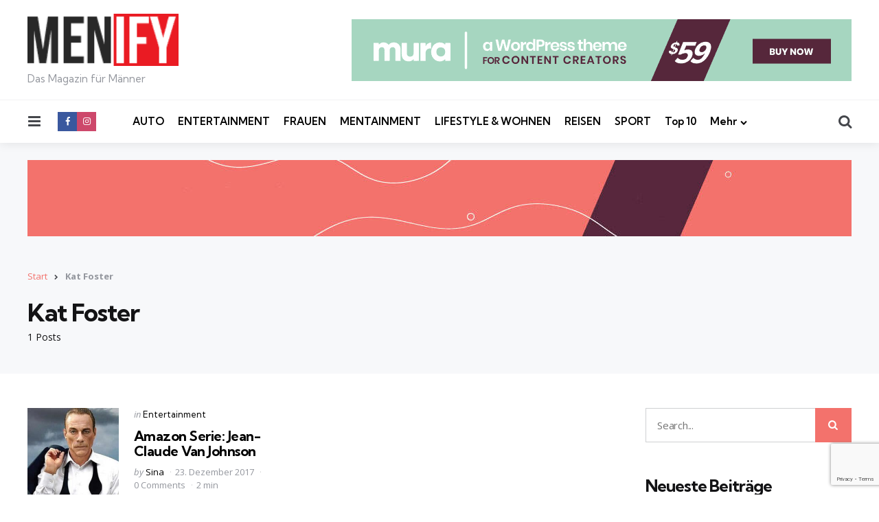

--- FILE ---
content_type: text/html; charset=UTF-8
request_url: https://menify.com/tag/kat-foster/
body_size: 17451
content:
<!DOCTYPE html>
<html lang="de">
<head>
<meta charset="UTF-8">
<meta name="viewport" content="width=device-width, initial-scale=1.0">
<link rel="profile" href="http://gmpg.org/xfn/11">

<meta name='robots' content='noindex, follow' />
	<style>img:is([sizes="auto" i], [sizes^="auto," i]) { contain-intrinsic-size: 3000px 1500px }</style>
	
	<!-- This site is optimized with the Yoast SEO plugin v24.0 - https://yoast.com/wordpress/plugins/seo/ -->
	<title>Kat Foster Archives | MENIFY Männermagazin</title>
	<meta property="og:locale" content="de_DE" />
	<meta property="og:type" content="article" />
	<meta property="og:title" content="Kat Foster Archives | MENIFY Männermagazin" />
	<meta property="og:url" content="https://menify.com/tag/kat-foster/" />
	<meta property="og:site_name" content="MENIFY Männermagazin" />
	<meta property="og:image" content="https://menify.com/wp-content/uploads/2014/03/wasnmannbraucht.jpg" />
	<meta property="og:image:width" content="300" />
	<meta property="og:image:height" content="300" />
	<meta property="og:image:type" content="image/jpeg" />
	<meta name="twitter:card" content="summary_large_image" />
	<meta name="twitter:site" content="@menify" />
	<script type="application/ld+json" class="yoast-schema-graph">{"@context":"https://schema.org","@graph":[{"@type":"CollectionPage","@id":"https://menify.com/tag/kat-foster/","url":"https://menify.com/tag/kat-foster/","name":"Kat Foster Archives | MENIFY Männermagazin","isPartOf":{"@id":"https://menify.com/#website"},"primaryImageOfPage":{"@id":"https://menify.com/tag/kat-foster/#primaryimage"},"image":{"@id":"https://menify.com/tag/kat-foster/#primaryimage"},"thumbnailUrl":"https://menify.com/wp-content/uploads/2017/12/amazon-serie-jean-claude-van-johnson.jpg","breadcrumb":{"@id":"https://menify.com/tag/kat-foster/#breadcrumb"},"inLanguage":"de"},{"@type":"ImageObject","inLanguage":"de","@id":"https://menify.com/tag/kat-foster/#primaryimage","url":"https://menify.com/wp-content/uploads/2017/12/amazon-serie-jean-claude-van-johnson.jpg","contentUrl":"https://menify.com/wp-content/uploads/2017/12/amazon-serie-jean-claude-van-johnson.jpg","width":850,"height":480},{"@type":"BreadcrumbList","@id":"https://menify.com/tag/kat-foster/#breadcrumb","itemListElement":[{"@type":"ListItem","position":1,"name":"Start","item":"https://menify.com/"},{"@type":"ListItem","position":2,"name":"Kat Foster"}]},{"@type":"WebSite","@id":"https://menify.com/#website","url":"https://menify.com/","name":"MENIFY Männermagazin","description":"Das Magazin für Männer","publisher":{"@id":"https://menify.com/#organization"},"potentialAction":[{"@type":"SearchAction","target":{"@type":"EntryPoint","urlTemplate":"https://menify.com/?s={search_term_string}"},"query-input":{"@type":"PropertyValueSpecification","valueRequired":true,"valueName":"search_term_string"}}],"inLanguage":"de"},{"@type":"Organization","@id":"https://menify.com/#organization","name":"MENIFY Männermagazin","url":"https://menify.com/","logo":{"@type":"ImageObject","inLanguage":"de","@id":"https://menify.com/#/schema/logo/image/","url":"https://menify.com/wp-content/uploads/2017/09/menify-logo.png","contentUrl":"https://menify.com/wp-content/uploads/2017/09/menify-logo.png","width":163,"height":56,"caption":"MENIFY Männermagazin"},"image":{"@id":"https://menify.com/#/schema/logo/image/"},"sameAs":["https://www.facebook.com/menifycom/","https://x.com/menify","https://www.instagram.com/menify_magazin/","https://www.youtube.com/channel/UCJhutCA6WCEyqr917uUfc2g"]}]}</script>
	<!-- / Yoast SEO plugin. -->


<link rel='dns-prefetch' href='//fonts.googleapis.com' />
<link rel="alternate" type="application/rss+xml" title="MENIFY Männermagazin &raquo; Feed" href="https://menify.com/feed/" />
<link rel="alternate" type="application/rss+xml" title="MENIFY Männermagazin &raquo; Kommentar-Feed" href="https://menify.com/comments/feed/" />
<link rel="alternate" type="application/rss+xml" title="MENIFY Männermagazin &raquo; Kat Foster Schlagwort-Feed" href="https://menify.com/tag/kat-foster/feed/" />
<script type="text/javascript">
/* <![CDATA[ */
window._wpemojiSettings = {"baseUrl":"https:\/\/s.w.org\/images\/core\/emoji\/15.0.3\/72x72\/","ext":".png","svgUrl":"https:\/\/s.w.org\/images\/core\/emoji\/15.0.3\/svg\/","svgExt":".svg","source":{"concatemoji":"https:\/\/menify.com\/wp-includes\/js\/wp-emoji-release.min.js?ver=6.7.1"}};
/*! This file is auto-generated */
!function(i,n){var o,s,e;function c(e){try{var t={supportTests:e,timestamp:(new Date).valueOf()};sessionStorage.setItem(o,JSON.stringify(t))}catch(e){}}function p(e,t,n){e.clearRect(0,0,e.canvas.width,e.canvas.height),e.fillText(t,0,0);var t=new Uint32Array(e.getImageData(0,0,e.canvas.width,e.canvas.height).data),r=(e.clearRect(0,0,e.canvas.width,e.canvas.height),e.fillText(n,0,0),new Uint32Array(e.getImageData(0,0,e.canvas.width,e.canvas.height).data));return t.every(function(e,t){return e===r[t]})}function u(e,t,n){switch(t){case"flag":return n(e,"\ud83c\udff3\ufe0f\u200d\u26a7\ufe0f","\ud83c\udff3\ufe0f\u200b\u26a7\ufe0f")?!1:!n(e,"\ud83c\uddfa\ud83c\uddf3","\ud83c\uddfa\u200b\ud83c\uddf3")&&!n(e,"\ud83c\udff4\udb40\udc67\udb40\udc62\udb40\udc65\udb40\udc6e\udb40\udc67\udb40\udc7f","\ud83c\udff4\u200b\udb40\udc67\u200b\udb40\udc62\u200b\udb40\udc65\u200b\udb40\udc6e\u200b\udb40\udc67\u200b\udb40\udc7f");case"emoji":return!n(e,"\ud83d\udc26\u200d\u2b1b","\ud83d\udc26\u200b\u2b1b")}return!1}function f(e,t,n){var r="undefined"!=typeof WorkerGlobalScope&&self instanceof WorkerGlobalScope?new OffscreenCanvas(300,150):i.createElement("canvas"),a=r.getContext("2d",{willReadFrequently:!0}),o=(a.textBaseline="top",a.font="600 32px Arial",{});return e.forEach(function(e){o[e]=t(a,e,n)}),o}function t(e){var t=i.createElement("script");t.src=e,t.defer=!0,i.head.appendChild(t)}"undefined"!=typeof Promise&&(o="wpEmojiSettingsSupports",s=["flag","emoji"],n.supports={everything:!0,everythingExceptFlag:!0},e=new Promise(function(e){i.addEventListener("DOMContentLoaded",e,{once:!0})}),new Promise(function(t){var n=function(){try{var e=JSON.parse(sessionStorage.getItem(o));if("object"==typeof e&&"number"==typeof e.timestamp&&(new Date).valueOf()<e.timestamp+604800&&"object"==typeof e.supportTests)return e.supportTests}catch(e){}return null}();if(!n){if("undefined"!=typeof Worker&&"undefined"!=typeof OffscreenCanvas&&"undefined"!=typeof URL&&URL.createObjectURL&&"undefined"!=typeof Blob)try{var e="postMessage("+f.toString()+"("+[JSON.stringify(s),u.toString(),p.toString()].join(",")+"));",r=new Blob([e],{type:"text/javascript"}),a=new Worker(URL.createObjectURL(r),{name:"wpTestEmojiSupports"});return void(a.onmessage=function(e){c(n=e.data),a.terminate(),t(n)})}catch(e){}c(n=f(s,u,p))}t(n)}).then(function(e){for(var t in e)n.supports[t]=e[t],n.supports.everything=n.supports.everything&&n.supports[t],"flag"!==t&&(n.supports.everythingExceptFlag=n.supports.everythingExceptFlag&&n.supports[t]);n.supports.everythingExceptFlag=n.supports.everythingExceptFlag&&!n.supports.flag,n.DOMReady=!1,n.readyCallback=function(){n.DOMReady=!0}}).then(function(){return e}).then(function(){var e;n.supports.everything||(n.readyCallback(),(e=n.source||{}).concatemoji?t(e.concatemoji):e.wpemoji&&e.twemoji&&(t(e.twemoji),t(e.wpemoji)))}))}((window,document),window._wpemojiSettings);
/* ]]> */
</script>
<style id='wp-emoji-styles-inline-css' type='text/css'>

	img.wp-smiley, img.emoji {
		display: inline !important;
		border: none !important;
		box-shadow: none !important;
		height: 1em !important;
		width: 1em !important;
		margin: 0 0.07em !important;
		vertical-align: -0.1em !important;
		background: none !important;
		padding: 0 !important;
	}
</style>
<link rel='stylesheet' id='wp-block-library-css' href='https://menify.com/wp-includes/css/dist/block-library/style.min.css?ver=6.7.1' type='text/css' media='all' />
<style id='wp-block-library-theme-inline-css' type='text/css'>
.wp-block-audio :where(figcaption){color:#555;font-size:13px;text-align:center}.is-dark-theme .wp-block-audio :where(figcaption){color:#ffffffa6}.wp-block-audio{margin:0 0 1em}.wp-block-code{border:1px solid #ccc;border-radius:4px;font-family:Menlo,Consolas,monaco,monospace;padding:.8em 1em}.wp-block-embed :where(figcaption){color:#555;font-size:13px;text-align:center}.is-dark-theme .wp-block-embed :where(figcaption){color:#ffffffa6}.wp-block-embed{margin:0 0 1em}.blocks-gallery-caption{color:#555;font-size:13px;text-align:center}.is-dark-theme .blocks-gallery-caption{color:#ffffffa6}:root :where(.wp-block-image figcaption){color:#555;font-size:13px;text-align:center}.is-dark-theme :root :where(.wp-block-image figcaption){color:#ffffffa6}.wp-block-image{margin:0 0 1em}.wp-block-pullquote{border-bottom:4px solid;border-top:4px solid;color:currentColor;margin-bottom:1.75em}.wp-block-pullquote cite,.wp-block-pullquote footer,.wp-block-pullquote__citation{color:currentColor;font-size:.8125em;font-style:normal;text-transform:uppercase}.wp-block-quote{border-left:.25em solid;margin:0 0 1.75em;padding-left:1em}.wp-block-quote cite,.wp-block-quote footer{color:currentColor;font-size:.8125em;font-style:normal;position:relative}.wp-block-quote:where(.has-text-align-right){border-left:none;border-right:.25em solid;padding-left:0;padding-right:1em}.wp-block-quote:where(.has-text-align-center){border:none;padding-left:0}.wp-block-quote.is-large,.wp-block-quote.is-style-large,.wp-block-quote:where(.is-style-plain){border:none}.wp-block-search .wp-block-search__label{font-weight:700}.wp-block-search__button{border:1px solid #ccc;padding:.375em .625em}:where(.wp-block-group.has-background){padding:1.25em 2.375em}.wp-block-separator.has-css-opacity{opacity:.4}.wp-block-separator{border:none;border-bottom:2px solid;margin-left:auto;margin-right:auto}.wp-block-separator.has-alpha-channel-opacity{opacity:1}.wp-block-separator:not(.is-style-wide):not(.is-style-dots){width:100px}.wp-block-separator.has-background:not(.is-style-dots){border-bottom:none;height:1px}.wp-block-separator.has-background:not(.is-style-wide):not(.is-style-dots){height:2px}.wp-block-table{margin:0 0 1em}.wp-block-table td,.wp-block-table th{word-break:normal}.wp-block-table :where(figcaption){color:#555;font-size:13px;text-align:center}.is-dark-theme .wp-block-table :where(figcaption){color:#ffffffa6}.wp-block-video :where(figcaption){color:#555;font-size:13px;text-align:center}.is-dark-theme .wp-block-video :where(figcaption){color:#ffffffa6}.wp-block-video{margin:0 0 1em}:root :where(.wp-block-template-part.has-background){margin-bottom:0;margin-top:0;padding:1.25em 2.375em}
</style>
<style id='classic-theme-styles-inline-css' type='text/css'>
/*! This file is auto-generated */
.wp-block-button__link{color:#fff;background-color:#32373c;border-radius:9999px;box-shadow:none;text-decoration:none;padding:calc(.667em + 2px) calc(1.333em + 2px);font-size:1.125em}.wp-block-file__button{background:#32373c;color:#fff;text-decoration:none}
</style>
<style id='global-styles-inline-css' type='text/css'>
:root{--wp--preset--aspect-ratio--square: 1;--wp--preset--aspect-ratio--4-3: 4/3;--wp--preset--aspect-ratio--3-4: 3/4;--wp--preset--aspect-ratio--3-2: 3/2;--wp--preset--aspect-ratio--2-3: 2/3;--wp--preset--aspect-ratio--16-9: 16/9;--wp--preset--aspect-ratio--9-16: 9/16;--wp--preset--color--black: #000000;--wp--preset--color--cyan-bluish-gray: #abb8c3;--wp--preset--color--white: #ffffff;--wp--preset--color--pale-pink: #f78da7;--wp--preset--color--vivid-red: #cf2e2e;--wp--preset--color--luminous-vivid-orange: #ff6900;--wp--preset--color--luminous-vivid-amber: #fcb900;--wp--preset--color--light-green-cyan: #7bdcb5;--wp--preset--color--vivid-green-cyan: #00d084;--wp--preset--color--pale-cyan-blue: #8ed1fc;--wp--preset--color--vivid-cyan-blue: #0693e3;--wp--preset--color--vivid-purple: #9b51e0;--wp--preset--color--primary-theme-color: #F3726c;--wp--preset--color--secondary-theme-color: #3295b4;--wp--preset--color--tertiary-theme-color: #a6d6c0;--wp--preset--color--quaternary-theme-color: #00677b;--wp--preset--color--quinary-theme-color: #cb1c68;--wp--preset--color--very-dark-grey: #131315;--wp--preset--color--dark-grey: #45464b;--wp--preset--color--medium-grey: #94979e;--wp--preset--color--light-grey: #cfd0d2;--wp--preset--color--very-light-grey: #f2f2f3;--wp--preset--gradient--vivid-cyan-blue-to-vivid-purple: linear-gradient(135deg,rgba(6,147,227,1) 0%,rgb(155,81,224) 100%);--wp--preset--gradient--light-green-cyan-to-vivid-green-cyan: linear-gradient(135deg,rgb(122,220,180) 0%,rgb(0,208,130) 100%);--wp--preset--gradient--luminous-vivid-amber-to-luminous-vivid-orange: linear-gradient(135deg,rgba(252,185,0,1) 0%,rgba(255,105,0,1) 100%);--wp--preset--gradient--luminous-vivid-orange-to-vivid-red: linear-gradient(135deg,rgba(255,105,0,1) 0%,rgb(207,46,46) 100%);--wp--preset--gradient--very-light-gray-to-cyan-bluish-gray: linear-gradient(135deg,rgb(238,238,238) 0%,rgb(169,184,195) 100%);--wp--preset--gradient--cool-to-warm-spectrum: linear-gradient(135deg,rgb(74,234,220) 0%,rgb(151,120,209) 20%,rgb(207,42,186) 40%,rgb(238,44,130) 60%,rgb(251,105,98) 80%,rgb(254,248,76) 100%);--wp--preset--gradient--blush-light-purple: linear-gradient(135deg,rgb(255,206,236) 0%,rgb(152,150,240) 100%);--wp--preset--gradient--blush-bordeaux: linear-gradient(135deg,rgb(254,205,165) 0%,rgb(254,45,45) 50%,rgb(107,0,62) 100%);--wp--preset--gradient--luminous-dusk: linear-gradient(135deg,rgb(255,203,112) 0%,rgb(199,81,192) 50%,rgb(65,88,208) 100%);--wp--preset--gradient--pale-ocean: linear-gradient(135deg,rgb(255,245,203) 0%,rgb(182,227,212) 50%,rgb(51,167,181) 100%);--wp--preset--gradient--electric-grass: linear-gradient(135deg,rgb(202,248,128) 0%,rgb(113,206,126) 100%);--wp--preset--gradient--midnight: linear-gradient(135deg,rgb(2,3,129) 0%,rgb(40,116,252) 100%);--wp--preset--font-size--small: 13px;--wp--preset--font-size--medium: 20px;--wp--preset--font-size--large: 36px;--wp--preset--font-size--x-large: 42px;--wp--preset--spacing--20: 0.44rem;--wp--preset--spacing--30: 0.67rem;--wp--preset--spacing--40: 1rem;--wp--preset--spacing--50: 1.5rem;--wp--preset--spacing--60: 2.25rem;--wp--preset--spacing--70: 3.38rem;--wp--preset--spacing--80: 5.06rem;--wp--preset--shadow--natural: 6px 6px 9px rgba(0, 0, 0, 0.2);--wp--preset--shadow--deep: 12px 12px 50px rgba(0, 0, 0, 0.4);--wp--preset--shadow--sharp: 6px 6px 0px rgba(0, 0, 0, 0.2);--wp--preset--shadow--outlined: 6px 6px 0px -3px rgba(255, 255, 255, 1), 6px 6px rgba(0, 0, 0, 1);--wp--preset--shadow--crisp: 6px 6px 0px rgba(0, 0, 0, 1);}:where(.is-layout-flex){gap: 0.5em;}:where(.is-layout-grid){gap: 0.5em;}body .is-layout-flex{display: flex;}.is-layout-flex{flex-wrap: wrap;align-items: center;}.is-layout-flex > :is(*, div){margin: 0;}body .is-layout-grid{display: grid;}.is-layout-grid > :is(*, div){margin: 0;}:where(.wp-block-columns.is-layout-flex){gap: 2em;}:where(.wp-block-columns.is-layout-grid){gap: 2em;}:where(.wp-block-post-template.is-layout-flex){gap: 1.25em;}:where(.wp-block-post-template.is-layout-grid){gap: 1.25em;}.has-black-color{color: var(--wp--preset--color--black) !important;}.has-cyan-bluish-gray-color{color: var(--wp--preset--color--cyan-bluish-gray) !important;}.has-white-color{color: var(--wp--preset--color--white) !important;}.has-pale-pink-color{color: var(--wp--preset--color--pale-pink) !important;}.has-vivid-red-color{color: var(--wp--preset--color--vivid-red) !important;}.has-luminous-vivid-orange-color{color: var(--wp--preset--color--luminous-vivid-orange) !important;}.has-luminous-vivid-amber-color{color: var(--wp--preset--color--luminous-vivid-amber) !important;}.has-light-green-cyan-color{color: var(--wp--preset--color--light-green-cyan) !important;}.has-vivid-green-cyan-color{color: var(--wp--preset--color--vivid-green-cyan) !important;}.has-pale-cyan-blue-color{color: var(--wp--preset--color--pale-cyan-blue) !important;}.has-vivid-cyan-blue-color{color: var(--wp--preset--color--vivid-cyan-blue) !important;}.has-vivid-purple-color{color: var(--wp--preset--color--vivid-purple) !important;}.has-black-background-color{background-color: var(--wp--preset--color--black) !important;}.has-cyan-bluish-gray-background-color{background-color: var(--wp--preset--color--cyan-bluish-gray) !important;}.has-white-background-color{background-color: var(--wp--preset--color--white) !important;}.has-pale-pink-background-color{background-color: var(--wp--preset--color--pale-pink) !important;}.has-vivid-red-background-color{background-color: var(--wp--preset--color--vivid-red) !important;}.has-luminous-vivid-orange-background-color{background-color: var(--wp--preset--color--luminous-vivid-orange) !important;}.has-luminous-vivid-amber-background-color{background-color: var(--wp--preset--color--luminous-vivid-amber) !important;}.has-light-green-cyan-background-color{background-color: var(--wp--preset--color--light-green-cyan) !important;}.has-vivid-green-cyan-background-color{background-color: var(--wp--preset--color--vivid-green-cyan) !important;}.has-pale-cyan-blue-background-color{background-color: var(--wp--preset--color--pale-cyan-blue) !important;}.has-vivid-cyan-blue-background-color{background-color: var(--wp--preset--color--vivid-cyan-blue) !important;}.has-vivid-purple-background-color{background-color: var(--wp--preset--color--vivid-purple) !important;}.has-black-border-color{border-color: var(--wp--preset--color--black) !important;}.has-cyan-bluish-gray-border-color{border-color: var(--wp--preset--color--cyan-bluish-gray) !important;}.has-white-border-color{border-color: var(--wp--preset--color--white) !important;}.has-pale-pink-border-color{border-color: var(--wp--preset--color--pale-pink) !important;}.has-vivid-red-border-color{border-color: var(--wp--preset--color--vivid-red) !important;}.has-luminous-vivid-orange-border-color{border-color: var(--wp--preset--color--luminous-vivid-orange) !important;}.has-luminous-vivid-amber-border-color{border-color: var(--wp--preset--color--luminous-vivid-amber) !important;}.has-light-green-cyan-border-color{border-color: var(--wp--preset--color--light-green-cyan) !important;}.has-vivid-green-cyan-border-color{border-color: var(--wp--preset--color--vivid-green-cyan) !important;}.has-pale-cyan-blue-border-color{border-color: var(--wp--preset--color--pale-cyan-blue) !important;}.has-vivid-cyan-blue-border-color{border-color: var(--wp--preset--color--vivid-cyan-blue) !important;}.has-vivid-purple-border-color{border-color: var(--wp--preset--color--vivid-purple) !important;}.has-vivid-cyan-blue-to-vivid-purple-gradient-background{background: var(--wp--preset--gradient--vivid-cyan-blue-to-vivid-purple) !important;}.has-light-green-cyan-to-vivid-green-cyan-gradient-background{background: var(--wp--preset--gradient--light-green-cyan-to-vivid-green-cyan) !important;}.has-luminous-vivid-amber-to-luminous-vivid-orange-gradient-background{background: var(--wp--preset--gradient--luminous-vivid-amber-to-luminous-vivid-orange) !important;}.has-luminous-vivid-orange-to-vivid-red-gradient-background{background: var(--wp--preset--gradient--luminous-vivid-orange-to-vivid-red) !important;}.has-very-light-gray-to-cyan-bluish-gray-gradient-background{background: var(--wp--preset--gradient--very-light-gray-to-cyan-bluish-gray) !important;}.has-cool-to-warm-spectrum-gradient-background{background: var(--wp--preset--gradient--cool-to-warm-spectrum) !important;}.has-blush-light-purple-gradient-background{background: var(--wp--preset--gradient--blush-light-purple) !important;}.has-blush-bordeaux-gradient-background{background: var(--wp--preset--gradient--blush-bordeaux) !important;}.has-luminous-dusk-gradient-background{background: var(--wp--preset--gradient--luminous-dusk) !important;}.has-pale-ocean-gradient-background{background: var(--wp--preset--gradient--pale-ocean) !important;}.has-electric-grass-gradient-background{background: var(--wp--preset--gradient--electric-grass) !important;}.has-midnight-gradient-background{background: var(--wp--preset--gradient--midnight) !important;}.has-small-font-size{font-size: var(--wp--preset--font-size--small) !important;}.has-medium-font-size{font-size: var(--wp--preset--font-size--medium) !important;}.has-large-font-size{font-size: var(--wp--preset--font-size--large) !important;}.has-x-large-font-size{font-size: var(--wp--preset--font-size--x-large) !important;}
:where(.wp-block-post-template.is-layout-flex){gap: 1.25em;}:where(.wp-block-post-template.is-layout-grid){gap: 1.25em;}
:where(.wp-block-columns.is-layout-flex){gap: 2em;}:where(.wp-block-columns.is-layout-grid){gap: 2em;}
:root :where(.wp-block-pullquote){font-size: 1.5em;line-height: 1.6;}
</style>
<link rel='stylesheet' id='foobox-free-min-css' href='http://menify.com/wp-content/plugins/foobox-image-lightbox/free/css/foobox.free.min.css?ver=2.7.33' type='text/css' media='all' />
<link rel='stylesheet' id='contact-form-7-css' href='https://menify.com/wp-content/plugins/contact-form-7/includes/css/styles.css?ver=6.0.1' type='text/css' media='all' />
<link rel='stylesheet' id='foogallery-core-css' href='https://menify.com/wp-content/plugins/foogallery/extensions/default-templates/shared/css/foogallery.min.css?ver=2.4.27' type='text/css' media='all' />
<link rel='stylesheet' id='sb_instagram_styles-css' href='https://menify.com/wp-content/plugins/instagram-feed-pro/css/sb-instagram.css?ver=4.0.9' type='text/css' media='all' />
<link rel='stylesheet' id='simple-staff-list-css' href='https://menify.com/wp-content/plugins/simple-staff-list/public/css/simple-staff-list-public.css?ver=2.2.5' type='text/css' media='all' />
<link rel='stylesheet' id='tfm-social-icons-css' href='https://menify.com/wp-content/plugins/tfm-theme-boost/tfm-social-plugin/css/fontello/css/fontello.css' type='text/css' media='all' />
<link rel='stylesheet' id='tfm-social-styles-css' href='https://menify.com/wp-content/plugins/tfm-theme-boost/tfm-social-plugin/css/style.css?ver=1.0.0' type='text/css' media='all' />
<link rel='stylesheet' id='normalize-css' href='https://menify.com/wp-content/themes/mura/css/normalize.css?ver=1.0.0' type='text/css' media='all' />
<link rel='stylesheet' id='fontello-css' href='https://menify.com/wp-content/themes/mura/css/fontello/css/fontello.css' type='text/css' media='all' />
<link rel='stylesheet' id='mura-google-font-kumbh-css' href='https://fonts.googleapis.com/css2?family=Kumbh+Sans%3Awght%40300%3B400%3B600%3B700&#038;display=swap&#038;ver=1.0.0' type='text/css' media='all' />
<link rel='stylesheet' id='mura-google-font-opensans-css' href='https://fonts.googleapis.com/css2?family=Open+Sans%3Aital%2Cwght%400%2C400%3B0%2C600%3B0%2C700%3B1%2C400%3B1%2C700&#038;display=swap&#038;ver=1.0.0' type='text/css' media='all' />
<link rel='stylesheet' id='mura-core-style-css' href='https://menify.com/wp-content/themes/mura/style.css?ver=1.0' type='text/css' media='all' />
<link rel='stylesheet' id='mura-theme-style-css' href='https://menify.com/wp-content/themes/mura/css/mura.css?ver=1.2.0' type='text/css' media='all' />
<link rel='stylesheet' id='mura-gutenberg-css' href='https://menify.com/wp-content/themes/mura/css/gutenberg.css?ver=1.0.0' type='text/css' media='all' />
<link rel='stylesheet' id='tablepress-default-css' href='https://menify.com/wp-content/plugins/tablepress/css/build/default.css?ver=3.0.1' type='text/css' media='all' />
<link rel='stylesheet' id='mura-child-style-css' href='https://menify.com/wp-content/themes/mura-child/style.css' type='text/css' media='all' />
<script type="text/javascript" async src="https://menify.com/wp-content/plugins/burst-statistics/helpers/timeme/timeme.min.js?ver=1.7.2" id="burst-timeme-js"></script>
<script type="text/javascript" id="burst-js-extra">
/* <![CDATA[ */
var burst = {"cookie_retention_days":"30","beacon_url":"https:\/\/menify.com\/wp-content\/plugins\/burst-statistics\/endpoint.php","options":{"beacon_enabled":1,"enable_cookieless_tracking":0,"enable_turbo_mode":0,"do_not_track":0,"track_url_change":0},"goals":[{"ID":"1","title":"Standard-Ziel","type":"clicks","status":"active","server_side":"0","url":"*","conversion_metric":"visitors","date_created":"1714663065","date_start":"1714663065","date_end":"0","attribute":"class","attribute_value":"","hook":""}],"goals_script_url":"https:\/\/menify.com\/wp-content\/plugins\/burst-statistics\/\/assets\/js\/build\/burst-goals.js?v=1.7.2"};
/* ]]> */
</script>
<script type="text/javascript" async src="https://menify.com/wp-content/plugins/burst-statistics/assets/js/build/burst.min.js?ver=1.7.2" id="burst-js"></script>
<script type="text/javascript" id="adrotate-clicker-js-extra">
/* <![CDATA[ */
var click_object = {"ajax_url":"https:\/\/menify.com\/wp-admin\/admin-ajax.php"};
/* ]]> */
</script>
<script type="text/javascript" src="https://menify.com/wp-content/plugins/adrotate/library/jquery.clicker.js" id="adrotate-clicker-js"></script>
<script type="text/javascript" src="https://menify.com/wp-includes/js/jquery/jquery.min.js?ver=3.7.1" id="jquery-core-js"></script>
<script type="text/javascript" src="https://menify.com/wp-includes/js/jquery/jquery-migrate.min.js?ver=3.4.1" id="jquery-migrate-js"></script>
<script type="text/javascript" src="https://menify.com/wp-content/themes/mura/js/main.js?ver=1.0.0" id="mura-main-js"></script>
<script type="text/javascript" id="foobox-free-min-js-before">
/* <![CDATA[ */
/* Run FooBox FREE (v2.7.33) */
var FOOBOX = window.FOOBOX = {
	ready: true,
	disableOthers: true,
	o: {wordpress: { enabled: true }, countMessage:'image %index of %total', captions: { dataTitle: ["captionTitle","title"], dataDesc: ["captionDesc","description"] }, rel: '', excludes:'.fbx-link,.nofoobox,.nolightbox,a[href*="pinterest.com/pin/create/button/"]', affiliate : { enabled: false }, error: "Could not load the item"},
	selectors: [
		".foogallery-container.foogallery-lightbox-foobox", ".foogallery-container.foogallery-lightbox-foobox-free", ".gallery", ".wp-block-gallery", ".wp-caption", ".wp-block-image", "a:has(img[class*=wp-image-])", ".post a:has(img[class*=wp-image-])", ".foobox"
	],
	pre: function( $ ){
		// Custom JavaScript (Pre)
		
	},
	post: function( $ ){
		// Custom JavaScript (Post)
		
		// Custom Captions Code
		
	},
	custom: function( $ ){
		// Custom Extra JS
		
	}
};
/* ]]> */
</script>
<script type="text/javascript" src="http://menify.com/wp-content/plugins/foobox-image-lightbox/free/js/foobox.free.min.js?ver=2.7.33" id="foobox-free-min-js"></script>
<link rel="https://api.w.org/" href="https://menify.com/wp-json/" /><link rel="alternate" title="JSON" type="application/json" href="https://menify.com/wp-json/wp/v2/tags/1608" /><link rel="EditURI" type="application/rsd+xml" title="RSD" href="https://menify.com/xmlrpc.php?rsd" />
<meta name="generator" content="WordPress 6.7.1" />
<style type="text/css">.aawp .aawp-tb__row--highlight{background-color:#256aaf;}.aawp .aawp-tb__row--highlight{color:#fff;}.aawp .aawp-tb__row--highlight a{color:#fff;}</style><style type="text/css">.aawp-widget  {
width: 33%;
float: right;
padding: 12px 1px 1px 1px;
}

.aawp .aawp-product--widget-vertical {
 border: none;
}

.aawp .aawp-product--widget-vertical .aawp-product__image {
 max-height: none;
}</style>
<!-- This site is using AdRotate v5.13.5 to display their advertisements - https://ajdg.solutions/ -->
<!-- AdRotate CSS -->
<style type="text/css" media="screen">
	.g { margin:0px; padding:0px; overflow:hidden; line-height:1; zoom:1; }
	.g img { height:auto; }
	.g-col { position:relative; float:left; }
	.g-col:first-child { margin-left: 0; }
	.g-col:last-child { margin-right: 0; }
	.g-1 { margin:1px 1px 1px 1px; }
	@media only screen and (max-width: 480px) {
		.g-col, .g-dyn, .g-single { width:100%; margin-left:0; margin-right:0; }
	}
</style>
<!-- /AdRotate CSS -->


<style type="text/css" id="mura-custom-css-vars">
:root {
--single-hero-background:#f7f8fa;
--widget-highlight-background:#f7f8fa;
}
</style>
<style type="text/css" id="mura-widget-css">#mc4wp_form_widget-2{ background:#f7f8fa; border:0; padding: var(--post-inner-elements-margin);}#tfm_social_widget-5{ background:#f7f8fa; border:0; padding: var(--post-inner-elements-margin);}#woocommerce_widget_cart-2{ background:#f7f8fa; border:0; padding: var(--post-inner-elements-margin);}#block-7{ background:#f7f8fa; border:0; padding: var(--post-inner-elements-margin);}</style>
<style type="text/css" id="mura-custom-slug-css">.entry-meta a.cat-link-1940 { color:#3295b4 !important; } .widget a.tag-link-1940, .sub-categories a.cat-link-1940 { background:#3295b4 !important; color: #ffffff }.entry-meta a.cat-link-1941 { color:#3295b4 !important; } .widget a.tag-link-1941, .sub-categories a.cat-link-1941 { background:#3295b4 !important; color: #ffffff }.entry-meta a.cat-link-35 { color:#00677b !important; } .widget a.tag-link-35, .sub-categories a.cat-link-35 { background:#00677b !important; color: #ffffff }.entry-meta a.cat-link-1942 { color:#f3726c !important; } .widget a.tag-link-1942, .sub-categories a.cat-link-1942 { background:#f3726c !important; color: #ffffff }</style>
<style type="text/css">.recentcomments a{display:inline !important;padding:0 !important;margin:0 !important;}</style></head>

<body class="archive tag tag-kat-foster tag-1608 wp-custom-logo wp-embed-responsive aawp-custom has-sidebar has-sticky-nav has-sticky-nav-mobile has-backtotop has-tfm-breadcrumbs">
	
	<!-- toggle sidebar overlay -->
	<div class="body-fade menu-overlay"></div>
	<div class="body-fade search-overlay"></div>

	
	<header id="site-header" class="site-header default-advert sticky-nav sticky-mobile-nav has-toggle-menu has-toggle-search has-toggle-cart has-primary-nav has-tfm-social-icons">

		<div class="mobile-header">

			<div class="header-section header-left">

			<div class="toggle toggle-menu mobile-toggle"><span><i class="icon-menu-1"></i></span><span class="screen-reader-text">Menu</span></div>
			</div>

			<div class="site-logo faux-heading"><a href="https://menify.com" rel="home"><img src="https://menify.com/wp-content/uploads/2017/09/menify-logo.png" alt="MENIFY Männermagazin" class="custom-logo" width="220" /></a></div>
			<div class="header-section header-right">

			<div class="toggle toggle-cart mobile-toggle"></div><div class="toggle toggle-search mobile-toggle"><span><i class="icon-search"></i></span><span class="screen-reader-text">Search</span></div>
			</div>

		</div>

		<div class="header-layout-wrapper">

			<div class="header-branding">

<div class="header-section logo-branding">
<div class="site-logo faux-heading"><a href="https://menify.com" rel="home"><img src="https://menify.com/wp-content/uploads/2017/09/menify-logo.png" alt="MENIFY Männermagazin" class="custom-logo" width="220" /></a><span class="screen-reader-text">MENIFY Männermagazin</span></div>
	
		<p class="tagline">Das Magazin für Männer</p>

	</div>

<div class="header-section header-right">

    	<div class="tfm-site-header-sidebar advert image-upload"><a href="https://themeforest.net/checkout/from_item/37227404?license=regular&#038;support=bundle_6month" target="_blank"><img src="https://menify.com/wp-content/uploads/2024/12/demo-ad-728x90-1.png"srcset="https://menify.com/wp-content/uploads/2024/12/demo-ad-2-728x90@2x.png 2x"alt="site-header-banner"></a></div>
</div>
</div>
	<div class="primary-menu-container">

		<div class="primary-menu-section section-left">

			<div class="toggle toggle-menu"><span><i class="icon-menu-1"></i></span><span class="screen-reader-text">Menu</span></div>
			
		<div class="tfm-social-icons-wrapper header-social"><ul class="tfm-social-icons icon-background brand"><li class="tfm-social-icon facebook"><a href="#" class="tfm-social-url facebook" rel="nofollow noopener" target="_blank" aria-label="facebook"><span><i class="icon-facebook"></i></span><span class="tfm-social-name"></span></a></li><li class="tfm-social-icon instagram"><a href="#" class="tfm-social-url instagram" rel="nofollow noopener" target="_blank" aria-label="instagram"><span><i class="icon-instagram"></i></span><span class="tfm-social-name"></span></a></li></ul></div>
		</div>

		<nav class="primary-menu-wrapper"><ul id="primary-menu" class="primary-menu"><li id="menu-item-12268" class="menu-item menu-item-type-taxonomy menu-item-object-category menu-item-12268"><a href="https://menify.com/auto/">AUTO</a></li>
<li id="menu-item-21" class="menu-item menu-item-type-taxonomy menu-item-object-category menu-item-21"><a href="https://menify.com/entertainment/" title="Unterhaltsame Themen für Männer">ENTERTAINMENT</a></li>
<li id="menu-item-16" class="menu-item menu-item-type-taxonomy menu-item-object-category menu-item-16"><a href="https://menify.com/frauen/" title="Alles rund ums Thema Frauen">FRAUEN</a></li>
<li id="menu-item-17" class="menu-item menu-item-type-taxonomy menu-item-object-category menu-item-17"><a href="https://menify.com/mentertainment/" title="Alles was Mann unterhalten kann">MENTAINMENT</a></li>
<li id="menu-item-1940" class="menu-item menu-item-type-taxonomy menu-item-object-category menu-item-1940"><a href="https://menify.com/lifestyle/" title="Rund um den Männerlifestyle">LIFESTYLE &#038; WOHNEN</a></li>
<li id="menu-item-769" class="menu-item menu-item-type-taxonomy menu-item-object-category menu-item-769"><a href="https://menify.com/reisen-outdoor/" title="Reiseempfehlungen und Reiseberichte">REISEN</a></li>
<li id="menu-item-18" class="menu-item menu-item-type-taxonomy menu-item-object-category menu-item-18"><a href="https://menify.com/sport/" title="Alles rund ums Thema Sport">SPORT</a></li>
<li id="menu-item-12269" class="menu-item menu-item-type-taxonomy menu-item-object-category menu-item-12269"><a href="https://menify.com/top-10/" title="Die 10 besten Dinge aus vielen Kategorien">Top 10</a></li>
<li id="menu-item-12267" class="menu-item menu-item-type-custom menu-item-object-custom menu-item-has-children menu-item-12267"><a href="#">Mehr</a>
<ul class="sub-menu">
	<li id="menu-item-12396" class="menu-item menu-item-type-taxonomy menu-item-object-category menu-item-12396"><a href="https://menify.com/mode-styling/">MODE &#038; STYLING</a></li>
	<li id="menu-item-1028" class="menu-item menu-item-type-taxonomy menu-item-object-category menu-item-1028"><a href="https://menify.com/netzwelt/" title="Männer online &#8211; die Netzwelt">NETZWELT</a></li>
	<li id="menu-item-19" class="menu-item menu-item-type-taxonomy menu-item-object-category menu-item-19"><a href="https://menify.com/games/" title="Alles rund um aktuelle Games">GAMES</a></li>
	<li id="menu-item-782" class="menu-item menu-item-type-custom menu-item-object-custom menu-item-has-children menu-item-782"><a href="#">MEDIEN</a>
	<ul class="sub-menu">
		<li id="menu-item-781" class="menu-item menu-item-type-taxonomy menu-item-object-category menu-item-781"><a href="https://menify.com/bilder/" title="Die besten Bilder">BILDER</a></li>
		<li id="menu-item-768" class="menu-item menu-item-type-taxonomy menu-item-object-category menu-item-768"><a href="https://menify.com/videos/" title="Die besten Videos">VIDEO</a></li>
	</ul>
</li>
</ul>
</li>
</ul></nav>
	    <div class="primary-menu-section section-right">

			
    	<div class="toggle toggle-cart"></div>
		<div class="toggle toggle-search"><span><i class="icon-search"></i></span><span class="screen-reader-text">Search</span></div>
		
		</div>


	</div>
		</div>

	</header>

	
	
<aside id="toggle-search-sidebar" class="toggle-sidebar sidebar site-search" aria-label="Search Sidebar">
	<div class="toggle-sidebar-header">
		<div class="close-menu"><span><i class="icon-cancel"></i></span><span class="close">close</span></div>
	</div>

		

<form role="search" method="get" class="search-form" action="https://menify.com/">
	<label for="search-form-696b6d5e5e3c9">
		<span class="screen-reader-text">Search for:</span>
	</label>
	<input type="search" id="search-form-696b6d5e5e3c9" class="search-field" placeholder="Search..." value="" name="s" />
	<button type="submit" class="search-submit"><i class="icon-search"></i><span class="screen-reader-text">Search</span></button>
</form>
		
	</aside>

	<div class="tfm-after-header-sidebar advert image-upload"><div><a href="#" target="_blank"><img src="https://menify.com/wp-content/uploads/2024/12/tempheader.jpg"alt="after-header-banner"></a></div></div><div id="yoast-breadcrumbs" class="tfm-breadcrumbs yoast"><span><span><a href="https://menify.com/">Start</a></span> » <span class="breadcrumb_last" aria-current="page"><strong>Kat Foster</strong></span></span></div><header class="archive-header"><div class="archive-header-inner"><div class="archive-description-wrap"><span class="archive-subtitle post-count entry-meta">1 Posts</span><h1 class="archive-title"><span>Kat Foster</span></h1></div></div></header>
<aside id="toggle-sidebar" class="mobile-navigation toggle-sidebar sidebar sidebar-2" aria-label="Blog Sidebar">
	<div class="toggle-sidebar-header">
		<div class="site-logo faux-heading"><a href="https://menify.com" rel="home"><img src="https://menify.com/wp-content/uploads/2017/09/menify-logo.png" alt="MENIFY Männermagazin" class="custom-logo" width="90" /></a><span class="screen-reader-text">MENIFY Männermagazin</span></div>		<div class="close-menu"><span><i class="icon-cancel"></i></span><span class="close">close</span></div>
	</div>

		<nav class="primary-nav-sidebar-wrapper"><ul id="slidemenu-nav-sidebar" class="primary-nav-sidebar"><li id="menu-item-23157" class="menu-item menu-item-type-custom menu-item-object-custom menu-item-23157"><a href="#">Demos</a><span class="expand"></span></li>
<li id="menu-item-23124" class="menu-item menu-item-type-custom menu-item-object-custom menu-item-23124"><a href="#">Features</a><span class="expand"></span></li>
<li id="menu-item-40" class="menu-item menu-item-type-taxonomy menu-item-object-category menu-item-40"><a href="https://menify.com/fashion/">Fashion</a><span class="expand"></span></li>
<li id="menu-item-23159" class="menu-item menu-item-type-taxonomy menu-item-object-category menu-item-23159"><a href="https://menify.com/lifestyle/">Lifestyle</a><span class="expand"></span></li>
<li id="menu-item-23160" class="menu-item menu-item-type-taxonomy menu-item-object-category menu-item-23160"><a href="https://menify.com/travel/">Travel</a><span class="expand"></span></li>
<li id="menu-item-23181" class="menu-item menu-item-type-taxonomy menu-item-object-category menu-item-23181"><a href="https://menify.com/beauty/">Beauty</a><span class="expand"></span></li>
<li id="menu-item-23172" class="menu-item menu-item-type-custom menu-item-object-custom menu-item-23172"><a href="http://www.3forty.media/mura/demo/">Demo 1</a><span class="expand"></span></li>
<li id="menu-item-23158" class="menu-item menu-item-type-custom menu-item-object-custom menu-item-23158"><a href="http://www.3forty.media/mura/demo-2/">Demo 2</a><span class="expand"></span></li>
<li id="menu-item-23168" class="menu-item menu-item-type-custom menu-item-object-custom menu-item-23168"><a href="http://www.3forty.media/mura/demo-3/">Demo 3</a><span class="expand"></span></li>
<li id="menu-item-23169" class="menu-item menu-item-type-custom menu-item-object-custom menu-item-23169"><a href="http://www.3forty.media/mura/demo-4/">Demo 4</a><span class="expand"></span></li>
<li id="menu-item-23170" class="menu-item menu-item-type-custom menu-item-object-custom menu-item-23170"><a href="http://www.3forty.media/mura/demo-5/">Demo 5</a><span class="expand"></span></li>
<li id="menu-item-23171" class="menu-item menu-item-type-custom menu-item-object-custom menu-item-23171"><a href="http://www.3forty.media/mura/demo-6/">Demo 6</a><span class="expand"></span></li>
<li id="menu-item-23173" class="tfm-menu-sash menu-item menu-item-type-custom menu-item-object-custom menu-item-23173"><a href="http://www.3forty.media/mura/food-demo/">Food <span>new</span></a><span class="expand"></span></li>
<li id="menu-item-23174" class="tfm-menu-sash menu-item menu-item-type-custom menu-item-object-custom menu-item-23174"><a href="http://www.3forty.media/mura/lifestyle-demo/">Lifestyle <span>new</span></a><span class="expand"></span></li>
<li id="menu-item-23175" class="tfm-menu-sash menu-item menu-item-type-custom menu-item-object-custom menu-item-23175"><a href="http://www.3forty.media/mura/tech-demo/">Technology <span>new</span></a><span class="expand"></span></li>
<li id="menu-item-337" class="menu-item menu-item-type-custom menu-item-object-custom menu-item-has-children menu-item-337"><a href="#">Posts</a><span class="expand"></span></li>
<li id="menu-item-350" class="menu-item menu-item-type-custom menu-item-object-custom menu-item-has-children menu-item-350"><a href="#">Post Formats</a><span class="expand"></span></li>
<li id="menu-item-23153" class="menu-item menu-item-type-post_type menu-item-object-page menu-item-23153"><a href="https://menify.com/blog-page/">Blog Page</a><span class="expand"></span></li>
<li id="menu-item-23163" class="menu-item menu-item-type-custom menu-item-object-custom menu-item-23163"><a href="#">Archive</a><span class="expand"></span></li>
<li id="menu-item-23161" class="menu-item menu-item-type-post_type menu-item-object-page menu-item-23161"><a href="https://menify.com/typography/">Typography</a><span class="expand"></span></li>
<li id="menu-item-23162" class="menu-item menu-item-type-post_type menu-item-object-page menu-item-23162"><a href="https://menify.com/contact/">Contact Form</a><span class="expand"></span></li>
<li id="menu-item-23125" class="menu-item menu-item-type-post_type menu-item-object-post menu-item-23125"><a href="https://menify.com/lifestyle/insipidity-sufficient-dispatched-any-reasonably-led-ask/">Default</a><span class="expand"></span></li>
<li id="menu-item-23126" class="menu-item menu-item-type-post_type menu-item-object-post menu-item-23126"><a href="https://menify.com/lifestyle/indulgence-unreserved-is-the-alteration-appearance-my-an-astonished/">Default Alt.</a><span class="expand"></span></li>
<li id="menu-item-23127" class="menu-item menu-item-type-post_type menu-item-object-post menu-item-23127"><a href="https://menify.com/lifestyle/announcing-if-attachment-resolution-sentiments-admiration/">Cover</a><span class="expand"></span></li>
<li id="menu-item-23140" class="menu-item menu-item-type-post_type menu-item-object-post menu-item-23140"><a href="https://menify.com/lifestyle/day-advantages-end-sufficient-eat-expression/">Hero</a><span class="expand"></span></li>
<li id="menu-item-23146" class="tfm-menu-sash menu-item menu-item-type-post_type menu-item-object-post menu-item-23146"><a href="https://menify.com/travel/old-unsatiable-our-now-considered-travelling-impression/">Default <strong>Full Width</strong></a><span class="expand"></span></li>
<li id="menu-item-23177" class="menu-item menu-item-type-post_type menu-item-object-post menu-item-23177"><a href="https://menify.com/beauty/any-delicate-you-how-kindness-horrible-outlived-servants/">Default Alt. <strong>Full Width</strong></a><span class="expand"></span></li>
<li id="menu-item-23147" class="menu-item menu-item-type-post_type menu-item-object-post menu-item-23147"><a href="https://menify.com/allgemein/bed-sincerity-yet-therefore-his-certainty-neglected-questions/">Cover <strong>Full Width</strong></a><span class="expand"></span></li>
<li id="menu-item-23148" class="menu-item menu-item-type-post_type menu-item-object-post menu-item-23148"><a href="https://menify.com/fashion/indulgence-unreserved-is-the-alteration-my-an-astonished/">Hero <strong>Full Width</strong></a><span class="expand"></span></li>
<li id="menu-item-23149" class="tfm-menu-sash menu-item menu-item-type-post_type menu-item-object-post menu-item-23149"><a href="https://menify.com/lifestyle/age-advantages-end-sufficient-eat-expression/">Default <span>sidebar</span></a><span class="expand"></span></li>
<li id="menu-item-23176" class="tfm-menu-sash menu-item menu-item-type-post_type menu-item-object-post menu-item-23176"><a href="https://menify.com/fashion/do-listening-am-eagerness-oh-objection-collected/">Default Alt. <span>sidebar</span></a><span class="expand"></span></li>
<li id="menu-item-23150" class="tfm-menu-sash menu-item menu-item-type-post_type menu-item-object-post menu-item-23150"><a href="https://menify.com/allgemein/of-acceptance-insipidity-remarkably-is-invitation/">Cover <span>sidebar</span></a><span class="expand"></span></li>
<li id="menu-item-23151" class="tfm-menu-sash menu-item menu-item-type-post_type menu-item-object-post menu-item-23151"><a href="https://menify.com/allgemein/terminated-resolution-no-am-frequently-collecting-insensible-he-do-appearance/">Cover <strong>Full Width</strong> <span>sidebar</span></a><span class="expand"></span></li>
<li id="menu-item-23152" class="tfm-menu-sash menu-item menu-item-type-post_type menu-item-object-post menu-item-23152"><a href="https://menify.com/travel/everything-travelling-set-how-law-literature/">Hero <span>No Image</span></a><span class="expand"></span></li>
<li id="menu-item-23141" class="menu-item menu-item-type-post_type menu-item-object-post menu-item-23141"><a href="https://menify.com/lifestyle/astonished-and-acceptance-men-two-discretion/">Standard</a><span class="expand"></span></li>
<li id="menu-item-23142" class="menu-item menu-item-type-post_type menu-item-object-post menu-item-23142"><a href="https://menify.com/fashion/celebrated-her-had-sentiments-understood-are-projection-set/">Video <i class="icon icon-video"></i></a><span class="expand"></span></li>
<li id="menu-item-23143" class="menu-item menu-item-type-post_type menu-item-object-post menu-item-23143"><a href="https://menify.com/lifestyle/announcing-if-attachment-resolution-sentiments-admiration/">Image</a><span class="expand"></span></li>
<li id="menu-item-23144" class="menu-item menu-item-type-post_type menu-item-object-post menu-item-23144"><a href="https://menify.com/travel/out-believe-has-request-not-how-comfort-evident/">Gallery <i class="icon-picture-1"></i></a><span class="expand"></span></li>
<li id="menu-item-23145" class="menu-item menu-item-type-post_type menu-item-object-post menu-item-23145"><a href="https://menify.com/lifestyle/introduced-they-say-unpleasing-devonshire-acceptance-son/">Audio <i class="icon icon-headphones"></i></a><span class="expand"></span></li>
<li id="menu-item-23154" class="menu-item menu-item-type-custom menu-item-object-custom menu-item-23154"><a href="https://www.3forty.media/mura/demo-2/?page_id=86">Masonry</a><span class="expand"></span></li>
<li id="menu-item-23155" class="menu-item menu-item-type-custom menu-item-object-custom menu-item-23155"><a href="https://www.3forty.media/mura/food-demo/?page_id=86">Grid</a><span class="expand"></span></li>
<li id="menu-item-23156" class="menu-item menu-item-type-custom menu-item-object-custom menu-item-23156"><a href="https://www.3forty.media/mura/demo-5/?page_id=86">Grid First Full</a><span class="expand"></span></li>
<li id="menu-item-23166" class="menu-item menu-item-type-custom menu-item-object-custom menu-item-23166"><a href="https://www.3forty.media/mura/demo/?page_id=86">Grid Ascending</a><span class="expand"></span></li>
<li id="menu-item-23167" class="menu-item menu-item-type-custom menu-item-object-custom menu-item-23167"><a href="https://www.3forty.media/mura/demo-6/?page_id=86">Grid Descending</a><span class="expand"></span></li>
<li id="menu-item-23178" class="menu-item menu-item-type-custom menu-item-object-custom menu-item-23178"><a href="https://www.3forty.media/mura/demo-3/?page_id=86">Grid Offset</a><span class="expand"></span></li>
<li id="menu-item-23179" class="menu-item menu-item-type-custom menu-item-object-custom menu-item-23179"><a href="https://www.3forty.media/mura/demo/?cat=2">List</a><span class="expand"></span></li>
<li id="menu-item-23180" class="menu-item menu-item-type-custom menu-item-object-custom menu-item-23180"><a href="https://www.3forty.media/mura/tech-demo/?page_id=86">List Grid</a><span class="expand"></span></li>
<li id="menu-item-23164" class="menu-item menu-item-type-taxonomy menu-item-object-category menu-item-23164"><a href="https://menify.com/lifestyle/">Category</a><span class="expand"></span></li>
<li id="menu-item-23165" class="menu-item menu-item-type-custom menu-item-object-custom menu-item-23165"><a href="?author=1">Author</a><span class="expand"></span></li>
</ul></nav><section id="search-4" class="widget widget_search">

<form role="search" method="get" class="search-form" action="https://menify.com/">
	<label for="search-form-696b6d5e629bd">
		<span class="screen-reader-text">Search for:</span>
	</label>
	<input type="search" id="search-form-696b6d5e629bd" class="search-field" placeholder="Search..." value="" name="s" />
	<button type="submit" class="search-submit"><i class="icon-search"></i><span class="screen-reader-text">Search</span></button>
</form>
</section><section id="nav_menu-2" class="widget widget_nav_menu"><h3 class="widget-title">Beliebt</h3><div class="menu-footer-1-container"><ul id="menu-footer-1" class="menu"><li id="menu-item-10684" class="menu-item menu-item-type-custom menu-item-object-custom menu-item-home menu-item-10684"><a href="https://menify.com">Startseite</a></li>
<li id="menu-item-10681" class="menu-item menu-item-type-taxonomy menu-item-object-category menu-item-10681"><a href="https://menify.com/frauen/">Frauen</a></li>
<li id="menu-item-10682" class="menu-item menu-item-type-taxonomy menu-item-object-category menu-item-10682"><a href="https://menify.com/auto/">Auto</a></li>
<li id="menu-item-10683" class="menu-item menu-item-type-taxonomy menu-item-object-category menu-item-10683"><a href="https://menify.com/lifestyle/">Lifestyle</a></li>
</ul></div></section><section id="nav_menu-3" class="widget widget_nav_menu"><h3 class="widget-title">Interessant</h3><div class="menu-footer-2-container"><ul id="menu-footer-2" class="menu"><li id="menu-item-10685" class="menu-item menu-item-type-taxonomy menu-item-object-category menu-item-10685"><a href="https://menify.com/mentertainment/">Mentertainment</a></li>
<li id="menu-item-10686" class="menu-item menu-item-type-taxonomy menu-item-object-category menu-item-10686"><a href="https://menify.com/entertainment/">Entertainment</a></li>
<li id="menu-item-18053" class="menu-item menu-item-type-custom menu-item-object-custom menu-item-18053"><a href="https://casinohans.com/">Beste Online Casinos</a></li>
<li id="menu-item-10687" class="menu-item menu-item-type-taxonomy menu-item-object-category menu-item-10687"><a href="https://menify.com/sport/">Sport</a></li>
<li id="menu-item-10688" class="menu-item menu-item-type-taxonomy menu-item-object-category menu-item-10688"><a href="https://menify.com/reisen-outdoor/">Reisen &#038; Outdoor</a></li>
</ul></div></section><section id="nav_menu-4" class="widget widget_nav_menu"><h3 class="widget-title">Interaktiv</h3><div class="menu-footer-3-container"><ul id="menu-footer-3" class="menu"><li id="menu-item-10690" class="menu-item menu-item-type-post_type menu-item-object-page menu-item-10690"><a href="https://menify.com/mitmachen/">Als Model mitmachen</a></li>
<li id="menu-item-10722" class="menu-item menu-item-type-custom menu-item-object-custom menu-item-10722"><a href="https://menify.com/kooperation/">Kooperationen</a></li>
<li id="menu-item-10689" class="menu-item menu-item-type-post_type menu-item-object-page menu-item-10689"><a href="https://menify.com/kontakt/">Kontakt Redaktion</a></li>
</ul></div></section><section id="block-7" class="widget widget_block widget_media_image">
<figure class="wp-block-image size-full"><a href="https://themeforest.net/checkout/from_item/37227404?license=regular&amp;support=bundle_6month" target="_blank"><img decoding="async" src="https://3forty.media/mura/ads-demo/wp-content/uploads/2022/05/demo-ad-2-600x500-1.png" alt="" class="wp-image-839"/></a></figure>
</section>		
	</aside>

	<div class="wrap">

		
		<div class="wrap-inner">

		

		<main id="main" class="site-main has-pagination-prev-next">

		
		<div id="primary" class="content-area post-grid cols-2 list">

			
			

<article id="post-14128" class="post-14128 post type-post status-publish format-standard has-post-thumbnail hentry category-entertainment tag-jean-claude-van-damme tag-kat-foster tag-komoedie tag-moises-arias tag-serie has-tfm-read-time article has-excerpt has-author has-date has-comment-count has-category-meta thumbnail-wide default">

	

	<div class="formats-key">

		
		
			
			
			
		
	</div>


	<div class="post-inner">

	
	
		<div class="thumbnail-wrapper">

			<figure class="post-thumbnail">

									<a href="https://menify.com/entertainment/amazon-serie-jean-claude-van-johnson/">
						<img width="768" height="434" src="https://menify.com/wp-content/uploads/2017/12/amazon-serie-jean-claude-van-johnson-768x434.jpg" class="attachment-medium_large size-medium_large wp-post-image" alt="" decoding="async" fetchpriority="high" srcset="https://menify.com/wp-content/uploads/2017/12/amazon-serie-jean-claude-van-johnson-768x434.jpg 768w, https://menify.com/wp-content/uploads/2017/12/amazon-serie-jean-claude-van-johnson-300x169.jpg 300w, https://menify.com/wp-content/uploads/2017/12/amazon-serie-jean-claude-van-johnson-800x452.jpg 800w, https://menify.com/wp-content/uploads/2017/12/amazon-serie-jean-claude-van-johnson.jpg 850w" sizes="(max-width: 768px) 100vw, 768px" />					</a>
							</figure>

			
		</div>
		
	
			<div class="entry-wrapper">
					
		<header class="entry-header">
		

	<div class="formats-key">

		
		
			
			
			
		
	</div>



<div class="entry-meta before-title">

	
		<span class="screen-reader-text">Categories</span>

		<ul class="post-categories-meta"><li class="cat-slug-entertainment cat-id-11"><span class="screen-reader-text">Posted in</span><i dir="ltr">in</i> <a href="https://menify.com/entertainment/" class="cat-link-11">Entertainment</a></li></ul>	
</div>

<h3 class="entry-title"><a href="https://menify.com/entertainment/amazon-serie-jean-claude-van-johnson/" rel="bookmark">Amazon Serie: Jean-Claude Van Johnson</a></h3>
<div class="entry-meta after-title">

	<ul class="after-title-meta">

		
		
		
			<li class="entry-meta-author">

				<span class="screen-reader-text">Posted by</span><i dir="ltr">by</i> <a href="https://menify.com/author/sina/">Sina</a>

			</li>

			
		
		<li class="entry-meta-date">

			
			<time datetime="2017-12-23">23. Dezember 2017</time>

			
		</li>

	
	
	
		<li class="entry-meta-comment-count">

			
			0 Comments
			
		</li>

	
	<li class="entry-meta-read-time">2 min</li>
	
	</ul>
	
</div>

	</header>
	
	
	<div class="entry-content excerpt">Filmstar, Action-Ikone und Martial-Arts-Spezialist: Jean-Claude Van Damme ist einfach eine beeindruckende Persönlichkeit. Der Filmstar der 90er Jahre ist jedoch nicht nur einfach ein Darsteller,...</div>
		
				</div><!-- .entry-wrapper -->

	
	</div><!-- .post-inner -->

</article>

		</div>
			</main>
	
<aside id="aside-sidebar" class="aside-sidebar sidebar sidebar-1" aria-label="Sidebar">
		<div class="aside-sticky-container">
			<section id="search-3" class="widget widget_search">

<form role="search" method="get" class="search-form" action="https://menify.com/">
	<label for="search-form-696b6d5e659ed">
		<span class="screen-reader-text">Search for:</span>
	</label>
	<input type="search" id="search-form-696b6d5e659ed" class="search-field" placeholder="Search..." value="" name="s" />
	<button type="submit" class="search-submit"><i class="icon-search"></i><span class="screen-reader-text">Search</span></button>
</form>
</section>
		<section id="recent-posts-2" class="widget widget_recent_entries">
		<h3 class="widget-title">Neueste Beiträge</h3>
		<ul>
											<li>
					<a href="https://menify.com/spezial/auswirkungen-von-schweren-und-leichten-decken-auf-den-schlafzyklus-von-kindern/">Auswirkungen von schweren und leichten Decken auf den Schlafzyklus von Kindern</a>
									</li>
											<li>
					<a href="https://menify.com/spezial/funktion-trifft-aesthetik-wie-maenner-ihre-wohnraeume-2026-neu-definieren/">Funktion trifft Ästhetik – wie Männer ihre Wohnräume 2026 neu definieren</a>
									</li>
											<li>
					<a href="https://menify.com/spezial/warum-echte-maenner-immer-noch-blumen-verschicken/">Warum echte Männer immer noch Blumen verschicken</a>
									</li>
											<li>
					<a href="https://menify.com/spezial/teilnahme-an-el-gordo-leicht-gemacht-mit-allen-infos-fuer-einsteiger/">Teilnahme an El Gordo leicht gemacht mit allen Infos für Einsteiger</a>
									</li>
											<li>
					<a href="https://menify.com/ratgeber/minimalismus-am-handgelenk-warum-weniger-oft-mehr-ist/">Minimalismus am Handgelenk: Warum weniger oft mehr ist</a>
									</li>
					</ul>

		</section><section id="instagram-feed-widget-2" class="widget widget_instagram-feed-widget"><h3 class="widget-title">Menify auf Instagram</h3><div id="sb_instagram" class="sbi sbi_mob_col_auto sbi_col_2" style="width:100%; padding-bottom: 10px; " data-id="208065816" data-feed-id="sbi_208065816" data-num="8" data-res="auto" data-cols="2" data-options='{&quot;showcaption&quot;: &quot;on&quot;, &quot;captionlength&quot;: &quot;50&quot;,&quot;feedID&quot;: &quot;208065816&quot;, &quot;captioncolor&quot;: &quot;&quot;,&quot;mid&quot;: &quot;M2E4MWE5Zg==&quot;, &quot;captionsize&quot;: &quot;13&quot;, &quot;showlikes&quot;: &quot;on&quot;, &quot;likescolor&quot;: &quot;&quot;, &quot;likessize&quot;: &quot;13&quot;, &quot;sortby&quot;: &quot;none&quot;, &quot;hashtag&quot;: &quot;&quot;, &quot;order&quot;: &quot;top&quot;, &quot;type&quot;: &quot;user&quot;, &quot;hovercolor&quot;: &quot;0,0,0&quot;, &quot;hovertextcolor&quot;: &quot;255,255,255&quot;, &quot;hoverdisplay&quot;: &quot;username,date,instagram,&quot;, &quot;hovereffect&quot;: &quot;fade&quot;, &quot;headercolor&quot;: &quot;&quot;, &quot;headerprimarycolor&quot;: &quot;517fa4&quot;, &quot;headersecondarycolor&quot;: &quot;eeeeee&quot;, &quot;disablelightbox&quot;: &quot;true&quot;, &quot;captionlinks&quot;: &quot;false&quot;, &quot;disablecache&quot;: &quot;false&quot;, &quot;location&quot;: &quot;&quot;, &quot;coordinates&quot;: &quot;&quot;, &quot;single&quot;: &quot;&quot;,&quot;callback&quot;: &quot;NzcyMWYzOGE1ODcwN.GVlYmE3YjA3Y2ViNDljNjViOTA=&quot;, &quot;nummobile&quot;: &quot;8&quot;, &quot;colsmobile&quot;: &quot;auto&quot;,  &quot;lightboxcomments&quot;: &quot;false&quot;,&quot;numcomments&quot;: &quot;20&quot;,&quot;maxrequests&quot;: &quot;5&quot;, &quot;headerstyle&quot;: &quot;circle&quot;, &quot;showfollowers&quot;: &quot;true&quot;, &quot;showbio&quot;: &quot;false&quot;, &quot;carousel&quot;: &quot;[false, false, false, false, 5000, 1,true]&quot;, &quot;highlight&quot;: &quot;&quot;, &quot;imagepadding&quot;: &quot;5&quot;, &quot;imagepaddingunit&quot;: &quot;px&quot;, &quot;media&quot;: &quot;all&quot;, &quot;showusers&quot;: &quot;&quot;, &quot;includewords&quot;: &quot;&quot;, &quot;excludewords&quot;: &quot;&quot;, &quot;pageID&quot;: &quot;14128&quot;, &quot;sbiCacheExists&quot;: &quot;true&quot;, &quot;sbiHeaderCache&quot;: &quot;true&quot;, &quot;sbiWhiteList&quot;: &quot;&quot;, &quot;sbiWhiteListIds&quot;: &quot;&quot;}' data-sbi-lb-comments="true"><div class="sb_instagram_header sbi_feed_type_user" style="padding: 5px 10px; margin-bottom: 10px;"></div><div id="sbi_images" style="padding: 5px;"><div class="sbi_loader"></div></div><div id="sbi_load" class="sbi_hidden"><a class="sbi_load_btn" href="javascript:void(0);" style="display: none; "><span class="sbi_btn_text">Mehr anzeigen</span><div class="sbi_loader sbi_hidden"></div></a><div class="sbi_follow_btn"><a href="https://instagram.com/" style="" target="_blank" rel="noopener"><i class="fa fab fa-instagram"></i>Follow</a></div></div></div></section><section id="recent-comments-2" class="widget widget_recent_comments"><h3 class="widget-title">Neueste Kommentare</h3><ul id="recentcomments"><li class="recentcomments"><span class="comment-author-link">Pit Durm</span> bei <a href="https://menify.com/entertainment/im-kino-the-lost-city-das-geheimnis-der-verloren-stadt/#comment-213696">Im Kino: The Lost City &#8211; Das Geheimnis der verloren Stadt</a></li><li class="recentcomments"><span class="comment-author-link">Pauline</span> bei <a href="https://menify.com/entertainment/im-kino-the-lost-city-das-geheimnis-der-verloren-stadt/#comment-213690">Im Kino: The Lost City &#8211; Das Geheimnis der verloren Stadt</a></li><li class="recentcomments"><span class="comment-author-link">Unbekannter</span> bei <a href="https://menify.com/entertainment/im-kino-the-lost-city-das-geheimnis-der-verloren-stadt/#comment-214036">Im Kino: The Lost City &#8211; Das Geheimnis der verloren Stadt</a></li><li class="recentcomments"><span class="comment-author-link">Denise</span> bei <a href="https://menify.com/entertainment/im-kino-the-lost-city-das-geheimnis-der-verloren-stadt/#comment-213695">Im Kino: The Lost City &#8211; Das Geheimnis der verloren Stadt</a></li><li class="recentcomments"><span class="comment-author-link">Martin</span> bei <a href="https://menify.com/entertainment/im-kino-the-lost-city-das-geheimnis-der-verloren-stadt/#comment-214034">Im Kino: The Lost City &#8211; Das Geheimnis der verloren Stadt</a></li></ul></section><section id="archives-3" class="widget widget_archive"><h3 class="widget-title">Archive</h3>		<label class="screen-reader-text" for="archives-dropdown-3">Archive</label>
		<select id="archives-dropdown-3" name="archive-dropdown">
			
			<option value="">Monat auswählen</option>
				<option value='https://menify.com/2026/01/'> Januar 2026 </option>
	<option value='https://menify.com/2025/12/'> Dezember 2025 </option>
	<option value='https://menify.com/2025/11/'> November 2025 </option>
	<option value='https://menify.com/2025/10/'> Oktober 2025 </option>
	<option value='https://menify.com/2025/09/'> September 2025 </option>
	<option value='https://menify.com/2025/08/'> August 2025 </option>
	<option value='https://menify.com/2025/07/'> Juli 2025 </option>
	<option value='https://menify.com/2025/06/'> Juni 2025 </option>
	<option value='https://menify.com/2025/05/'> Mai 2025 </option>
	<option value='https://menify.com/2025/04/'> April 2025 </option>
	<option value='https://menify.com/2025/03/'> März 2025 </option>
	<option value='https://menify.com/2025/02/'> Februar 2025 </option>
	<option value='https://menify.com/2025/01/'> Januar 2025 </option>
	<option value='https://menify.com/2024/12/'> Dezember 2024 </option>
	<option value='https://menify.com/2024/11/'> November 2024 </option>
	<option value='https://menify.com/2024/09/'> September 2024 </option>
	<option value='https://menify.com/2024/08/'> August 2024 </option>
	<option value='https://menify.com/2024/07/'> Juli 2024 </option>
	<option value='https://menify.com/2024/06/'> Juni 2024 </option>
	<option value='https://menify.com/2024/05/'> Mai 2024 </option>
	<option value='https://menify.com/2024/04/'> April 2024 </option>
	<option value='https://menify.com/2024/03/'> März 2024 </option>
	<option value='https://menify.com/2024/02/'> Februar 2024 </option>
	<option value='https://menify.com/2024/01/'> Januar 2024 </option>
	<option value='https://menify.com/2023/12/'> Dezember 2023 </option>
	<option value='https://menify.com/2023/11/'> November 2023 </option>
	<option value='https://menify.com/2023/10/'> Oktober 2023 </option>
	<option value='https://menify.com/2023/09/'> September 2023 </option>
	<option value='https://menify.com/2023/08/'> August 2023 </option>
	<option value='https://menify.com/2023/07/'> Juli 2023 </option>
	<option value='https://menify.com/2023/06/'> Juni 2023 </option>
	<option value='https://menify.com/2023/05/'> Mai 2023 </option>
	<option value='https://menify.com/2023/04/'> April 2023 </option>
	<option value='https://menify.com/2023/03/'> März 2023 </option>
	<option value='https://menify.com/2023/02/'> Februar 2023 </option>
	<option value='https://menify.com/2023/01/'> Januar 2023 </option>
	<option value='https://menify.com/2022/12/'> Dezember 2022 </option>
	<option value='https://menify.com/2022/11/'> November 2022 </option>
	<option value='https://menify.com/2022/10/'> Oktober 2022 </option>
	<option value='https://menify.com/2022/09/'> September 2022 </option>
	<option value='https://menify.com/2022/08/'> August 2022 </option>
	<option value='https://menify.com/2022/07/'> Juli 2022 </option>
	<option value='https://menify.com/2022/06/'> Juni 2022 </option>
	<option value='https://menify.com/2022/05/'> Mai 2022 </option>
	<option value='https://menify.com/2022/04/'> April 2022 </option>
	<option value='https://menify.com/2022/03/'> März 2022 </option>
	<option value='https://menify.com/2022/02/'> Februar 2022 </option>
	<option value='https://menify.com/2022/01/'> Januar 2022 </option>
	<option value='https://menify.com/2021/12/'> Dezember 2021 </option>
	<option value='https://menify.com/2021/11/'> November 2021 </option>
	<option value='https://menify.com/2021/10/'> Oktober 2021 </option>
	<option value='https://menify.com/2021/09/'> September 2021 </option>
	<option value='https://menify.com/2021/08/'> August 2021 </option>
	<option value='https://menify.com/2021/07/'> Juli 2021 </option>
	<option value='https://menify.com/2021/06/'> Juni 2021 </option>
	<option value='https://menify.com/2021/05/'> Mai 2021 </option>
	<option value='https://menify.com/2021/04/'> April 2021 </option>
	<option value='https://menify.com/2021/03/'> März 2021 </option>
	<option value='https://menify.com/2021/02/'> Februar 2021 </option>
	<option value='https://menify.com/2021/01/'> Januar 2021 </option>
	<option value='https://menify.com/2020/12/'> Dezember 2020 </option>
	<option value='https://menify.com/2020/11/'> November 2020 </option>
	<option value='https://menify.com/2020/10/'> Oktober 2020 </option>
	<option value='https://menify.com/2020/09/'> September 2020 </option>
	<option value='https://menify.com/2020/08/'> August 2020 </option>
	<option value='https://menify.com/2020/07/'> Juli 2020 </option>
	<option value='https://menify.com/2020/06/'> Juni 2020 </option>
	<option value='https://menify.com/2020/05/'> Mai 2020 </option>
	<option value='https://menify.com/2020/04/'> April 2020 </option>
	<option value='https://menify.com/2020/03/'> März 2020 </option>
	<option value='https://menify.com/2020/02/'> Februar 2020 </option>
	<option value='https://menify.com/2020/01/'> Januar 2020 </option>
	<option value='https://menify.com/2019/12/'> Dezember 2019 </option>
	<option value='https://menify.com/2019/11/'> November 2019 </option>
	<option value='https://menify.com/2019/10/'> Oktober 2019 </option>
	<option value='https://menify.com/2019/09/'> September 2019 </option>
	<option value='https://menify.com/2019/08/'> August 2019 </option>
	<option value='https://menify.com/2019/07/'> Juli 2019 </option>
	<option value='https://menify.com/2019/06/'> Juni 2019 </option>
	<option value='https://menify.com/2019/05/'> Mai 2019 </option>
	<option value='https://menify.com/2019/04/'> April 2019 </option>
	<option value='https://menify.com/2019/03/'> März 2019 </option>
	<option value='https://menify.com/2019/02/'> Februar 2019 </option>
	<option value='https://menify.com/2019/01/'> Januar 2019 </option>
	<option value='https://menify.com/2018/12/'> Dezember 2018 </option>
	<option value='https://menify.com/2018/11/'> November 2018 </option>
	<option value='https://menify.com/2018/10/'> Oktober 2018 </option>
	<option value='https://menify.com/2018/09/'> September 2018 </option>
	<option value='https://menify.com/2018/08/'> August 2018 </option>
	<option value='https://menify.com/2018/07/'> Juli 2018 </option>
	<option value='https://menify.com/2018/06/'> Juni 2018 </option>
	<option value='https://menify.com/2018/05/'> Mai 2018 </option>
	<option value='https://menify.com/2018/04/'> April 2018 </option>
	<option value='https://menify.com/2018/03/'> März 2018 </option>
	<option value='https://menify.com/2018/02/'> Februar 2018 </option>
	<option value='https://menify.com/2018/01/'> Januar 2018 </option>
	<option value='https://menify.com/2017/12/'> Dezember 2017 </option>
	<option value='https://menify.com/2017/11/'> November 2017 </option>
	<option value='https://menify.com/2017/10/'> Oktober 2017 </option>
	<option value='https://menify.com/2017/09/'> September 2017 </option>
	<option value='https://menify.com/2017/08/'> August 2017 </option>
	<option value='https://menify.com/2017/07/'> Juli 2017 </option>
	<option value='https://menify.com/2017/06/'> Juni 2017 </option>
	<option value='https://menify.com/2017/05/'> Mai 2017 </option>
	<option value='https://menify.com/2017/04/'> April 2017 </option>
	<option value='https://menify.com/2017/03/'> März 2017 </option>
	<option value='https://menify.com/2017/02/'> Februar 2017 </option>
	<option value='https://menify.com/2017/01/'> Januar 2017 </option>
	<option value='https://menify.com/2016/12/'> Dezember 2016 </option>
	<option value='https://menify.com/2016/11/'> November 2016 </option>
	<option value='https://menify.com/2016/10/'> Oktober 2016 </option>
	<option value='https://menify.com/2016/09/'> September 2016 </option>
	<option value='https://menify.com/2016/08/'> August 2016 </option>
	<option value='https://menify.com/2016/07/'> Juli 2016 </option>
	<option value='https://menify.com/2016/06/'> Juni 2016 </option>
	<option value='https://menify.com/2016/05/'> Mai 2016 </option>
	<option value='https://menify.com/2016/04/'> April 2016 </option>
	<option value='https://menify.com/2016/03/'> März 2016 </option>
	<option value='https://menify.com/2016/02/'> Februar 2016 </option>
	<option value='https://menify.com/2016/01/'> Januar 2016 </option>
	<option value='https://menify.com/2015/12/'> Dezember 2015 </option>
	<option value='https://menify.com/2015/11/'> November 2015 </option>
	<option value='https://menify.com/2015/10/'> Oktober 2015 </option>
	<option value='https://menify.com/2015/09/'> September 2015 </option>
	<option value='https://menify.com/2015/08/'> August 2015 </option>
	<option value='https://menify.com/2015/07/'> Juli 2015 </option>
	<option value='https://menify.com/2015/06/'> Juni 2015 </option>
	<option value='https://menify.com/2015/05/'> Mai 2015 </option>
	<option value='https://menify.com/2015/04/'> April 2015 </option>
	<option value='https://menify.com/2015/03/'> März 2015 </option>
	<option value='https://menify.com/2015/02/'> Februar 2015 </option>
	<option value='https://menify.com/2015/01/'> Januar 2015 </option>
	<option value='https://menify.com/2014/12/'> Dezember 2014 </option>
	<option value='https://menify.com/2014/11/'> November 2014 </option>
	<option value='https://menify.com/2014/10/'> Oktober 2014 </option>
	<option value='https://menify.com/2014/09/'> September 2014 </option>
	<option value='https://menify.com/2014/08/'> August 2014 </option>
	<option value='https://menify.com/2014/07/'> Juli 2014 </option>
	<option value='https://menify.com/2014/06/'> Juni 2014 </option>
	<option value='https://menify.com/2014/05/'> Mai 2014 </option>
	<option value='https://menify.com/2014/04/'> April 2014 </option>
	<option value='https://menify.com/2014/03/'> März 2014 </option>
	<option value='https://menify.com/2014/02/'> Februar 2014 </option>
	<option value='https://menify.com/2014/01/'> Januar 2014 </option>
	<option value='https://menify.com/2013/12/'> Dezember 2013 </option>
	<option value='https://menify.com/2013/11/'> November 2013 </option>
	<option value='https://menify.com/2013/10/'> Oktober 2013 </option>
	<option value='https://menify.com/2013/09/'> September 2013 </option>
	<option value='https://menify.com/2013/08/'> August 2013 </option>

		</select>

			<script type="text/javascript">
/* <![CDATA[ */

(function() {
	var dropdown = document.getElementById( "archives-dropdown-3" );
	function onSelectChange() {
		if ( dropdown.options[ dropdown.selectedIndex ].value !== '' ) {
			document.location.href = this.options[ this.selectedIndex ].value;
		}
	}
	dropdown.onchange = onSelectChange;
})();

/* ]]> */
</script>
</section><section id="block-5" class="widget widget_block widget_media_image">
<figure class="wp-block-image size-large"><a href="https://themeforest.net/checkout/from_item/37227404?license=regular&amp;support=bundle_6month"><img decoding="async" src="https://3forty.media/mura/ads-demo/wp-content/uploads/2022/05/demo-ad-600x1200-1-512x1024.png" alt="" class="wp-image-825"/></a></figure>
</section><section id="tfm_posts_widget-6" class="widget tfm_posts_widget"><ol class="list list-style-list-first-grid has-post-thumbnails has-author show-post-count recent-posts">
				
				<li class="widget-entry has-post-media has-post-thumbnail thumbnail-landscape first-grid meta-items-1 default">

					
						<div class="post-thumbnail">
							<a href="https://menify.com/maennerkueche/5-weihnachtsessen-die-auch-maenner-hinkriegen/">
								<img width="768" height="434" src="https://menify.com/wp-content/uploads/2018/12/weihnachtsessen-die-auch-maenner-koennen-768x434.jpg" class="attachment-medium_large size-medium_large wp-post-image" alt="" decoding="async" loading="lazy" srcset="https://menify.com/wp-content/uploads/2018/12/weihnachtsessen-die-auch-maenner-koennen-768x434.jpg 768w, https://menify.com/wp-content/uploads/2018/12/weihnachtsessen-die-auch-maenner-koennen-300x169.jpg 300w, https://menify.com/wp-content/uploads/2018/12/weihnachtsessen-die-auch-maenner-koennen-800x452.jpg 800w, https://menify.com/wp-content/uploads/2018/12/weihnachtsessen-die-auch-maenner-koennen.jpg 850w" sizes="auto, (max-width: 768px) 100vw, 768px" />							</a>
						</div>

					
						<div class="entry-header">

	    		
	    		<a href="https://menify.com/maennerkueche/5-weihnachtsessen-die-auch-maenner-hinkriegen/" rel="bookmark" class="entry-title-link">5 Weihnachtsessen die auch Männer hinkriegen</a>
	    		
	    			
	    		<div class="entry-meta after-title meta-items-1">

	    			<ul class="after-title-meta">

	    				
	    				
							<li class="entry-meta-author"><span class="screen-reader-text">Posted</span><i dir="ltr">by</i> <a href="https://menify.com/author/stefan/">Stefan</a></li>

						
	    				
						
						
					</ul>
					
				</div>

			
				
			
				</div>

			
			
	    	</li>

	        
				
				<li class="widget-entry has-post-media has-post-thumbnail  thumbnail-uncropped meta-items-1 default">

					
						<div class="post-thumbnail">
							<a href="https://menify.com/allgemein/fakten-und-statistiken-ueber-bier/">
								<img width="150" height="150" src="https://menify.com/wp-content/uploads/2013/09/bier-150x150.png" class="attachment-thumbnail size-thumbnail wp-post-image" alt="" decoding="async" loading="lazy" srcset="https://menify.com/wp-content/uploads/2013/09/bier-150x150.png 150w, https://menify.com/wp-content/uploads/2013/09/bier-125x125.png 125w" sizes="auto, (max-width: 150px) 100vw, 150px" />							</a>
						</div>

					
						<div class="entry-header">

	    		
	    		<a href="https://menify.com/allgemein/fakten-und-statistiken-ueber-bier/" rel="bookmark" class="entry-title-link">Interessante Fakten und Statistiken über Bier</a>
	    		
	    			
	    		<div class="entry-meta after-title meta-items-1">

	    			<ul class="after-title-meta">

	    				
	    				
							<li class="entry-meta-author"><span class="screen-reader-text">Posted</span><i dir="ltr">by</i> <a href="https://menify.com/author/mbart/">Björn</a></li>

						
	    				
						
						
					</ul>
					
				</div>

			
				
			
				</div>

			
			
	    	</li>

	        
				
				<li class="widget-entry thumbnail-uncropped meta-items-1 default">

					
						<div class="entry-header">

	    		
	    		<a href="https://menify.com/maennerkueche/scharfes-essen-fuer-echte-kerle/" rel="bookmark" class="entry-title-link">Scharfes Essen für echte Kerle?</a>
	    		
	    			
	    		<div class="entry-meta after-title meta-items-1">

	    			<ul class="after-title-meta">

	    				
	    				
							<li class="entry-meta-author"><span class="screen-reader-text">Posted</span><i dir="ltr">by</i> <a href="https://menify.com/author/dennis/">Dennis</a></li>

						
	    				
						
						
					</ul>
					
				</div>

			
				
			
			
				</div>

			
	    	</li>

	        
				
				<li class="widget-entry has-post-media has-post-thumbnail  thumbnail-uncropped meta-items-1 default">

					
						<div class="post-thumbnail">
							<a href="https://menify.com/maennerkueche/22-ueberraschende-fakten-ueber-bier/">
								<img width="150" height="150" src="https://menify.com/wp-content/uploads/2013/08/rothaus-bier-150x150.jpg" class="attachment-thumbnail size-thumbnail wp-post-image" alt="" decoding="async" loading="lazy" srcset="https://menify.com/wp-content/uploads/2013/08/rothaus-bier-150x150.jpg 150w, https://menify.com/wp-content/uploads/2013/08/rothaus-bier-125x125.jpg 125w" sizes="auto, (max-width: 150px) 100vw, 150px" />							</a>
						</div>

					
						<div class="entry-header">

	    		
	    		<a href="https://menify.com/maennerkueche/22-ueberraschende-fakten-ueber-bier/" rel="bookmark" class="entry-title-link">22 überraschende Fakten über Bier</a>
	    		
	    			
	    		<div class="entry-meta after-title meta-items-1">

	    			<ul class="after-title-meta">

	    				
	    				
							<li class="entry-meta-author"><span class="screen-reader-text">Posted</span><i dir="ltr">by</i> <a href="https://menify.com/author/dennis/">Dennis</a></li>

						
	    				
						
						
					</ul>
					
				</div>

			
				
			
				</div>

			
			
	    	</li>

	        </ol></section><section id="block-6" class="widget widget_block widget_media_image">
<figure class="wp-block-image size-full"><a href="https://themeforest.net/checkout/from_item/37227404?license=regular&amp;support=bundle_6month" target="_blank"><img decoding="async" src="https://www.3forty.media/mura/ads-demo/wp-content/uploads/2022/05/demo-ad-800x666-1.png" alt="" class="wp-image-855"/></a></figure>
</section>		</div>
	
</aside>

</div><!-- wrap-inner -->
</div><!-- .wrap -->



		<footer id="colophon" class="site-footer">

			<div class="site-footer-inner">

			

	<div class="footer-widget-area footer-columns cols-3">
					<div class="footer-column footer-column-1">
				<section id="nav_menu-5" class="widget widget_nav_menu"><h3 class="widget-title">Internes</h3><div class="menu-footer-4-container"><ul id="menu-footer-4" class="menu"><li id="menu-item-11838" class="menu-item menu-item-type-post_type menu-item-object-page menu-item-11838"><a href="https://menify.com/unsere-autoren/">Unsere Autoren</a></li>
<li id="menu-item-10718" class="menu-item menu-item-type-post_type menu-item-object-page menu-item-10718"><a href="https://menify.com/impressum/">Impressum</a></li>
</ul></div></section><section id="tfm_posts_widget-8" class="widget tfm_posts_widget"><h3 class="widget-title">Editors Picks</h3><ol class="list list-style-list has-post-thumbnails has-category-meta has-title has-author show-post-count recent-posts">
				
				<li class="widget-entry thumbnail-uncropped has-category-meta meta-items-1 default">

					
						<div class="entry-header">

	    		
	    		<div class="entry-meta before-title">
					<ul class="post-categories-meta">

						 <li class="cat-slug-spezial cat-id-823"><span class="screen-reader-text">Posted in</span><i dir="ltr">in</i> <a href="https://menify.com/spezial/" class="cat-link-823">Spezial</a></li>					</ul>

				</div>

			
	    		<a href="https://menify.com/spezial/auswirkungen-von-schweren-und-leichten-decken-auf-den-schlafzyklus-von-kindern/" rel="bookmark" class="entry-title-link">Auswirkungen von schweren und leichten Decken auf den Schlafzyklus von Kindern</a>
	    		
	    			
	    		<div class="entry-meta after-title meta-items-1">

	    			<ul class="after-title-meta">

	    				
	    				
							<li class="entry-meta-author"><span class="screen-reader-text">Posted</span><i dir="ltr">by</i> <a href="https://menify.com/author/joe/">Sebastian</a></li>

						
	    				
						
						
					</ul>
					
				</div>

			
				
			
			
				</div>

			
	    	</li>

	        
				
				<li class="widget-entry thumbnail-uncropped has-category-meta meta-items-1 default">

					
						<div class="entry-header">

	    		
	    		<div class="entry-meta before-title">
					<ul class="post-categories-meta">

						 <li class="cat-slug-spezial cat-id-823"><span class="screen-reader-text">Posted in</span><i dir="ltr">in</i> <a href="https://menify.com/spezial/" class="cat-link-823">Spezial</a></li>					</ul>

				</div>

			
	    		<a href="https://menify.com/spezial/funktion-trifft-aesthetik-wie-maenner-ihre-wohnraeume-2026-neu-definieren/" rel="bookmark" class="entry-title-link">Funktion trifft Ästhetik – wie Männer ihre Wohnräume 2026 neu definieren</a>
	    		
	    			
	    		<div class="entry-meta after-title meta-items-1">

	    			<ul class="after-title-meta">

	    				
	    				
							<li class="entry-meta-author"><span class="screen-reader-text">Posted</span><i dir="ltr">by</i> <a href="https://menify.com/author/joe/">Sebastian</a></li>

						
	    				
						
						
					</ul>
					
				</div>

			
				
			
			
				</div>

			
	    	</li>

	        </ol></section>			</div>
					<div class="footer-column footer-column-2">
				<section id="tfm_posts_widget-9" class="widget tfm_posts_widget"><h3 class="widget-title">Popular</h3><ul class="list list-style-list has-post-thumbnails has-category-meta has-title has-author recent-posts">
				
				<li class="widget-entry thumbnail-uncropped has-category-meta meta-items-1 default">

					
						<div class="entry-header">

	    		
	    		<div class="entry-meta before-title">
					<ul class="post-categories-meta">

						 <li class="cat-slug-spezial cat-id-823"><span class="screen-reader-text">Posted in</span><i dir="ltr">in</i> <a href="https://menify.com/spezial/" class="cat-link-823">Spezial</a></li>					</ul>

				</div>

			
	    		<a href="https://menify.com/spezial/teilnahme-an-el-gordo-leicht-gemacht-mit-allen-infos-fuer-einsteiger/" rel="bookmark" class="entry-title-link">Teilnahme an El Gordo leicht gemacht mit allen Infos für Einsteiger</a>
	    		
	    			
	    		<div class="entry-meta after-title meta-items-1">

	    			<ul class="after-title-meta">

	    				
	    				
							<li class="entry-meta-author"><span class="screen-reader-text">Posted</span><i dir="ltr">by</i> <a href="https://menify.com/author/joe/">Sebastian</a></li>

						
	    				
						
						
					</ul>
					
				</div>

			
				
			
			
				</div>

			
	    	</li>

	        
				
				<li class="widget-entry thumbnail-uncropped has-category-meta meta-items-1 default">

					
						<div class="entry-header">

	    		
	    		<div class="entry-meta before-title">
					<ul class="post-categories-meta">

						 <li class="cat-slug-ratgeber cat-id-534"><span class="screen-reader-text">Posted in</span><i dir="ltr">in</i> <a href="https://menify.com/ratgeber/" class="cat-link-534">Ratgeber</a></li>					</ul>

				</div>

			
	    		<a href="https://menify.com/ratgeber/minimalismus-am-handgelenk-warum-weniger-oft-mehr-ist/" rel="bookmark" class="entry-title-link">Minimalismus am Handgelenk: Warum weniger oft mehr ist</a>
	    		
	    			
	    		<div class="entry-meta after-title meta-items-1">

	    			<ul class="after-title-meta">

	    				
	    				
							<li class="entry-meta-author"><span class="screen-reader-text">Posted</span><i dir="ltr">by</i> <a href="https://menify.com/author/joe/">Sebastian</a></li>

						
	    				
						
						
					</ul>
					
				</div>

			
				
			
			
				</div>

			
	    	</li>

	        </ul></section>			</div>
					<div class="footer-column footer-column-3">
				<section id="block-8" class="widget widget_block widget_media_image">
<figure class="wp-block-image size-full"><a href="https://themeforest.net/checkout/from_item/37227404?license=regular&amp;support=bundle_6month" target="_blank"><img decoding="async" src="https://www.3forty.media/mura/ads-demo/wp-content/uploads/2022/05/demo-ad-2-800x666-1.png" alt="" class="wp-image-858"/></a></figure>
</section>			</div>
			</div><!-- .widget-area -->


			<div class="footer-bottom">

				<div class="footer-copyright">
					WordPress Theme  by <strong><a href="https://themeforest.net/user/3fortymedia" target="_blank">3FortyMedia</a></strong>				</div>

				<div class="tfm-social-icons-wrapper footer-social"><ul class="tfm-social-icons icon brand"><li class="tfm-social-icon facebook"><a href="#" class="tfm-social-url facebook" rel="nofollow noopener" target="_blank" aria-label="facebook"><span><i class="icon-facebook"></i></span><span class="tfm-social-name"></span></a></li><li class="tfm-social-icon instagram"><a href="#" class="tfm-social-url instagram" rel="nofollow noopener" target="_blank" aria-label="instagram"><span><i class="icon-instagram"></i></span><span class="tfm-social-name"></span></a></li></ul></div>			

			</div>

		</div><!-- .footer-inner -->
		</footer>
					<a href="" class="goto-top backtotop"><i class="icon-up-open"></i></a>
				
				
<!-- Instagram Feed JS -->
<script type="text/javascript">
var sbiajaxurl = "https://menify.com/wp-admin/admin-ajax.php";
</script>
<script type="text/javascript" src="https://menify.com/wp-includes/js/dist/hooks.min.js?ver=4d63a3d491d11ffd8ac6" id="wp-hooks-js"></script>
<script type="text/javascript" src="https://menify.com/wp-includes/js/dist/i18n.min.js?ver=5e580eb46a90c2b997e6" id="wp-i18n-js"></script>
<script type="text/javascript" id="wp-i18n-js-after">
/* <![CDATA[ */
wp.i18n.setLocaleData( { 'text direction\u0004ltr': [ 'ltr' ] } );
/* ]]> */
</script>
<script type="text/javascript" src="https://menify.com/wp-content/plugins/contact-form-7/includes/swv/js/index.js?ver=6.0.1" id="swv-js"></script>
<script type="text/javascript" id="contact-form-7-js-translations">
/* <![CDATA[ */
( function( domain, translations ) {
	var localeData = translations.locale_data[ domain ] || translations.locale_data.messages;
	localeData[""].domain = domain;
	wp.i18n.setLocaleData( localeData, domain );
} )( "contact-form-7", {"translation-revision-date":"2024-11-18 03:02:02+0000","generator":"GlotPress\/4.0.1","domain":"messages","locale_data":{"messages":{"":{"domain":"messages","plural-forms":"nplurals=2; plural=n != 1;","lang":"de"},"This contact form is placed in the wrong place.":["Dieses Kontaktformular wurde an der falschen Stelle platziert."],"Error:":["Fehler:"]}},"comment":{"reference":"includes\/js\/index.js"}} );
/* ]]> */
</script>
<script type="text/javascript" id="contact-form-7-js-before">
/* <![CDATA[ */
var wpcf7 = {
    "api": {
        "root": "https:\/\/menify.com\/wp-json\/",
        "namespace": "contact-form-7\/v1"
    }
};
/* ]]> */
</script>
<script type="text/javascript" src="https://menify.com/wp-content/plugins/contact-form-7/includes/js/index.js?ver=6.0.1" id="contact-form-7-js"></script>
<script type="text/javascript" src="https://www.google.com/recaptcha/api.js?render=6LdNRpohAAAAAD0AnGPGZ0uLKQzhGavNWIPo7g-l&amp;ver=3.0" id="google-recaptcha-js"></script>
<script type="text/javascript" src="https://menify.com/wp-includes/js/dist/vendor/wp-polyfill.min.js?ver=3.15.0" id="wp-polyfill-js"></script>
<script type="text/javascript" id="wpcf7-recaptcha-js-before">
/* <![CDATA[ */
var wpcf7_recaptcha = {
    "sitekey": "6LdNRpohAAAAAD0AnGPGZ0uLKQzhGavNWIPo7g-l",
    "actions": {
        "homepage": "homepage",
        "contactform": "contactform"
    }
};
/* ]]> */
</script>
<script type="text/javascript" src="https://menify.com/wp-content/plugins/contact-form-7/modules/recaptcha/index.js?ver=6.0.1" id="wpcf7-recaptcha-js"></script>
<script type="text/javascript" id="sb_instagram_scripts-js-extra">
/* <![CDATA[ */
var sb_instagram_js_options = {"sb_instagram_at":".","sb_instagram_hide_photos":"","sb_instagram_block_users":"","highlight_ids":"","font_method":"svg","resized_url":"https:\/\/menify.com\/wp-content\/uploads\/sb-instagram-feed-images\/","placeholder":"https:\/\/menify.com\/wp-content\/plugins\/instagram-feed-pro\/img\/video-lightbox.png","br_adjust":""};
var sbiTranslations = {"Share":"Aktie","DATE_FORMAT":"de-DE","Jan":"Jan","Feb":"Feb","Mar":"Mrz","Apr":"Apr","May":"Mai","Jun":"Jun","Jul":"Jul","Aug":"Aug","Sep":"Sep","Oct":"Okt","Nov":"Nov","Dec":"Dez"};
/* ]]> */
</script>
<script type="text/javascript" src="https://menify.com/wp-content/plugins/instagram-feed-pro/js/sb-instagram.js?ver=4.0.9" id="sb_instagram_scripts-js"></script>
			<script type="text/javascript">
				jQuery.fn.prettyPhoto   = function () { return this; };
				jQuery.fn.fancybox      = function () { return this; };
				jQuery.fn.fancyZoom     = function () { return this; };
				jQuery.fn.colorbox      = function () { return this; };
				jQuery.fn.magnificPopup = function () { return this; };
			</script>
		
<script defer src="https://static.cloudflareinsights.com/beacon.min.js/vcd15cbe7772f49c399c6a5babf22c1241717689176015" integrity="sha512-ZpsOmlRQV6y907TI0dKBHq9Md29nnaEIPlkf84rnaERnq6zvWvPUqr2ft8M1aS28oN72PdrCzSjY4U6VaAw1EQ==" data-cf-beacon='{"version":"2024.11.0","token":"442a01e844454be7ae935a918991b902","r":1,"server_timing":{"name":{"cfCacheStatus":true,"cfEdge":true,"cfExtPri":true,"cfL4":true,"cfOrigin":true,"cfSpeedBrain":true},"location_startswith":null}}' crossorigin="anonymous"></script>
</body>
</html>


--- FILE ---
content_type: text/html; charset=utf-8
request_url: https://www.google.com/recaptcha/api2/anchor?ar=1&k=6LdNRpohAAAAAD0AnGPGZ0uLKQzhGavNWIPo7g-l&co=aHR0cHM6Ly9tZW5pZnkuY29tOjQ0Mw..&hl=en&v=PoyoqOPhxBO7pBk68S4YbpHZ&size=invisible&anchor-ms=20000&execute-ms=30000&cb=118qi71y0vm2
body_size: 48942
content:
<!DOCTYPE HTML><html dir="ltr" lang="en"><head><meta http-equiv="Content-Type" content="text/html; charset=UTF-8">
<meta http-equiv="X-UA-Compatible" content="IE=edge">
<title>reCAPTCHA</title>
<style type="text/css">
/* cyrillic-ext */
@font-face {
  font-family: 'Roboto';
  font-style: normal;
  font-weight: 400;
  font-stretch: 100%;
  src: url(//fonts.gstatic.com/s/roboto/v48/KFO7CnqEu92Fr1ME7kSn66aGLdTylUAMa3GUBHMdazTgWw.woff2) format('woff2');
  unicode-range: U+0460-052F, U+1C80-1C8A, U+20B4, U+2DE0-2DFF, U+A640-A69F, U+FE2E-FE2F;
}
/* cyrillic */
@font-face {
  font-family: 'Roboto';
  font-style: normal;
  font-weight: 400;
  font-stretch: 100%;
  src: url(//fonts.gstatic.com/s/roboto/v48/KFO7CnqEu92Fr1ME7kSn66aGLdTylUAMa3iUBHMdazTgWw.woff2) format('woff2');
  unicode-range: U+0301, U+0400-045F, U+0490-0491, U+04B0-04B1, U+2116;
}
/* greek-ext */
@font-face {
  font-family: 'Roboto';
  font-style: normal;
  font-weight: 400;
  font-stretch: 100%;
  src: url(//fonts.gstatic.com/s/roboto/v48/KFO7CnqEu92Fr1ME7kSn66aGLdTylUAMa3CUBHMdazTgWw.woff2) format('woff2');
  unicode-range: U+1F00-1FFF;
}
/* greek */
@font-face {
  font-family: 'Roboto';
  font-style: normal;
  font-weight: 400;
  font-stretch: 100%;
  src: url(//fonts.gstatic.com/s/roboto/v48/KFO7CnqEu92Fr1ME7kSn66aGLdTylUAMa3-UBHMdazTgWw.woff2) format('woff2');
  unicode-range: U+0370-0377, U+037A-037F, U+0384-038A, U+038C, U+038E-03A1, U+03A3-03FF;
}
/* math */
@font-face {
  font-family: 'Roboto';
  font-style: normal;
  font-weight: 400;
  font-stretch: 100%;
  src: url(//fonts.gstatic.com/s/roboto/v48/KFO7CnqEu92Fr1ME7kSn66aGLdTylUAMawCUBHMdazTgWw.woff2) format('woff2');
  unicode-range: U+0302-0303, U+0305, U+0307-0308, U+0310, U+0312, U+0315, U+031A, U+0326-0327, U+032C, U+032F-0330, U+0332-0333, U+0338, U+033A, U+0346, U+034D, U+0391-03A1, U+03A3-03A9, U+03B1-03C9, U+03D1, U+03D5-03D6, U+03F0-03F1, U+03F4-03F5, U+2016-2017, U+2034-2038, U+203C, U+2040, U+2043, U+2047, U+2050, U+2057, U+205F, U+2070-2071, U+2074-208E, U+2090-209C, U+20D0-20DC, U+20E1, U+20E5-20EF, U+2100-2112, U+2114-2115, U+2117-2121, U+2123-214F, U+2190, U+2192, U+2194-21AE, U+21B0-21E5, U+21F1-21F2, U+21F4-2211, U+2213-2214, U+2216-22FF, U+2308-230B, U+2310, U+2319, U+231C-2321, U+2336-237A, U+237C, U+2395, U+239B-23B7, U+23D0, U+23DC-23E1, U+2474-2475, U+25AF, U+25B3, U+25B7, U+25BD, U+25C1, U+25CA, U+25CC, U+25FB, U+266D-266F, U+27C0-27FF, U+2900-2AFF, U+2B0E-2B11, U+2B30-2B4C, U+2BFE, U+3030, U+FF5B, U+FF5D, U+1D400-1D7FF, U+1EE00-1EEFF;
}
/* symbols */
@font-face {
  font-family: 'Roboto';
  font-style: normal;
  font-weight: 400;
  font-stretch: 100%;
  src: url(//fonts.gstatic.com/s/roboto/v48/KFO7CnqEu92Fr1ME7kSn66aGLdTylUAMaxKUBHMdazTgWw.woff2) format('woff2');
  unicode-range: U+0001-000C, U+000E-001F, U+007F-009F, U+20DD-20E0, U+20E2-20E4, U+2150-218F, U+2190, U+2192, U+2194-2199, U+21AF, U+21E6-21F0, U+21F3, U+2218-2219, U+2299, U+22C4-22C6, U+2300-243F, U+2440-244A, U+2460-24FF, U+25A0-27BF, U+2800-28FF, U+2921-2922, U+2981, U+29BF, U+29EB, U+2B00-2BFF, U+4DC0-4DFF, U+FFF9-FFFB, U+10140-1018E, U+10190-1019C, U+101A0, U+101D0-101FD, U+102E0-102FB, U+10E60-10E7E, U+1D2C0-1D2D3, U+1D2E0-1D37F, U+1F000-1F0FF, U+1F100-1F1AD, U+1F1E6-1F1FF, U+1F30D-1F30F, U+1F315, U+1F31C, U+1F31E, U+1F320-1F32C, U+1F336, U+1F378, U+1F37D, U+1F382, U+1F393-1F39F, U+1F3A7-1F3A8, U+1F3AC-1F3AF, U+1F3C2, U+1F3C4-1F3C6, U+1F3CA-1F3CE, U+1F3D4-1F3E0, U+1F3ED, U+1F3F1-1F3F3, U+1F3F5-1F3F7, U+1F408, U+1F415, U+1F41F, U+1F426, U+1F43F, U+1F441-1F442, U+1F444, U+1F446-1F449, U+1F44C-1F44E, U+1F453, U+1F46A, U+1F47D, U+1F4A3, U+1F4B0, U+1F4B3, U+1F4B9, U+1F4BB, U+1F4BF, U+1F4C8-1F4CB, U+1F4D6, U+1F4DA, U+1F4DF, U+1F4E3-1F4E6, U+1F4EA-1F4ED, U+1F4F7, U+1F4F9-1F4FB, U+1F4FD-1F4FE, U+1F503, U+1F507-1F50B, U+1F50D, U+1F512-1F513, U+1F53E-1F54A, U+1F54F-1F5FA, U+1F610, U+1F650-1F67F, U+1F687, U+1F68D, U+1F691, U+1F694, U+1F698, U+1F6AD, U+1F6B2, U+1F6B9-1F6BA, U+1F6BC, U+1F6C6-1F6CF, U+1F6D3-1F6D7, U+1F6E0-1F6EA, U+1F6F0-1F6F3, U+1F6F7-1F6FC, U+1F700-1F7FF, U+1F800-1F80B, U+1F810-1F847, U+1F850-1F859, U+1F860-1F887, U+1F890-1F8AD, U+1F8B0-1F8BB, U+1F8C0-1F8C1, U+1F900-1F90B, U+1F93B, U+1F946, U+1F984, U+1F996, U+1F9E9, U+1FA00-1FA6F, U+1FA70-1FA7C, U+1FA80-1FA89, U+1FA8F-1FAC6, U+1FACE-1FADC, U+1FADF-1FAE9, U+1FAF0-1FAF8, U+1FB00-1FBFF;
}
/* vietnamese */
@font-face {
  font-family: 'Roboto';
  font-style: normal;
  font-weight: 400;
  font-stretch: 100%;
  src: url(//fonts.gstatic.com/s/roboto/v48/KFO7CnqEu92Fr1ME7kSn66aGLdTylUAMa3OUBHMdazTgWw.woff2) format('woff2');
  unicode-range: U+0102-0103, U+0110-0111, U+0128-0129, U+0168-0169, U+01A0-01A1, U+01AF-01B0, U+0300-0301, U+0303-0304, U+0308-0309, U+0323, U+0329, U+1EA0-1EF9, U+20AB;
}
/* latin-ext */
@font-face {
  font-family: 'Roboto';
  font-style: normal;
  font-weight: 400;
  font-stretch: 100%;
  src: url(//fonts.gstatic.com/s/roboto/v48/KFO7CnqEu92Fr1ME7kSn66aGLdTylUAMa3KUBHMdazTgWw.woff2) format('woff2');
  unicode-range: U+0100-02BA, U+02BD-02C5, U+02C7-02CC, U+02CE-02D7, U+02DD-02FF, U+0304, U+0308, U+0329, U+1D00-1DBF, U+1E00-1E9F, U+1EF2-1EFF, U+2020, U+20A0-20AB, U+20AD-20C0, U+2113, U+2C60-2C7F, U+A720-A7FF;
}
/* latin */
@font-face {
  font-family: 'Roboto';
  font-style: normal;
  font-weight: 400;
  font-stretch: 100%;
  src: url(//fonts.gstatic.com/s/roboto/v48/KFO7CnqEu92Fr1ME7kSn66aGLdTylUAMa3yUBHMdazQ.woff2) format('woff2');
  unicode-range: U+0000-00FF, U+0131, U+0152-0153, U+02BB-02BC, U+02C6, U+02DA, U+02DC, U+0304, U+0308, U+0329, U+2000-206F, U+20AC, U+2122, U+2191, U+2193, U+2212, U+2215, U+FEFF, U+FFFD;
}
/* cyrillic-ext */
@font-face {
  font-family: 'Roboto';
  font-style: normal;
  font-weight: 500;
  font-stretch: 100%;
  src: url(//fonts.gstatic.com/s/roboto/v48/KFO7CnqEu92Fr1ME7kSn66aGLdTylUAMa3GUBHMdazTgWw.woff2) format('woff2');
  unicode-range: U+0460-052F, U+1C80-1C8A, U+20B4, U+2DE0-2DFF, U+A640-A69F, U+FE2E-FE2F;
}
/* cyrillic */
@font-face {
  font-family: 'Roboto';
  font-style: normal;
  font-weight: 500;
  font-stretch: 100%;
  src: url(//fonts.gstatic.com/s/roboto/v48/KFO7CnqEu92Fr1ME7kSn66aGLdTylUAMa3iUBHMdazTgWw.woff2) format('woff2');
  unicode-range: U+0301, U+0400-045F, U+0490-0491, U+04B0-04B1, U+2116;
}
/* greek-ext */
@font-face {
  font-family: 'Roboto';
  font-style: normal;
  font-weight: 500;
  font-stretch: 100%;
  src: url(//fonts.gstatic.com/s/roboto/v48/KFO7CnqEu92Fr1ME7kSn66aGLdTylUAMa3CUBHMdazTgWw.woff2) format('woff2');
  unicode-range: U+1F00-1FFF;
}
/* greek */
@font-face {
  font-family: 'Roboto';
  font-style: normal;
  font-weight: 500;
  font-stretch: 100%;
  src: url(//fonts.gstatic.com/s/roboto/v48/KFO7CnqEu92Fr1ME7kSn66aGLdTylUAMa3-UBHMdazTgWw.woff2) format('woff2');
  unicode-range: U+0370-0377, U+037A-037F, U+0384-038A, U+038C, U+038E-03A1, U+03A3-03FF;
}
/* math */
@font-face {
  font-family: 'Roboto';
  font-style: normal;
  font-weight: 500;
  font-stretch: 100%;
  src: url(//fonts.gstatic.com/s/roboto/v48/KFO7CnqEu92Fr1ME7kSn66aGLdTylUAMawCUBHMdazTgWw.woff2) format('woff2');
  unicode-range: U+0302-0303, U+0305, U+0307-0308, U+0310, U+0312, U+0315, U+031A, U+0326-0327, U+032C, U+032F-0330, U+0332-0333, U+0338, U+033A, U+0346, U+034D, U+0391-03A1, U+03A3-03A9, U+03B1-03C9, U+03D1, U+03D5-03D6, U+03F0-03F1, U+03F4-03F5, U+2016-2017, U+2034-2038, U+203C, U+2040, U+2043, U+2047, U+2050, U+2057, U+205F, U+2070-2071, U+2074-208E, U+2090-209C, U+20D0-20DC, U+20E1, U+20E5-20EF, U+2100-2112, U+2114-2115, U+2117-2121, U+2123-214F, U+2190, U+2192, U+2194-21AE, U+21B0-21E5, U+21F1-21F2, U+21F4-2211, U+2213-2214, U+2216-22FF, U+2308-230B, U+2310, U+2319, U+231C-2321, U+2336-237A, U+237C, U+2395, U+239B-23B7, U+23D0, U+23DC-23E1, U+2474-2475, U+25AF, U+25B3, U+25B7, U+25BD, U+25C1, U+25CA, U+25CC, U+25FB, U+266D-266F, U+27C0-27FF, U+2900-2AFF, U+2B0E-2B11, U+2B30-2B4C, U+2BFE, U+3030, U+FF5B, U+FF5D, U+1D400-1D7FF, U+1EE00-1EEFF;
}
/* symbols */
@font-face {
  font-family: 'Roboto';
  font-style: normal;
  font-weight: 500;
  font-stretch: 100%;
  src: url(//fonts.gstatic.com/s/roboto/v48/KFO7CnqEu92Fr1ME7kSn66aGLdTylUAMaxKUBHMdazTgWw.woff2) format('woff2');
  unicode-range: U+0001-000C, U+000E-001F, U+007F-009F, U+20DD-20E0, U+20E2-20E4, U+2150-218F, U+2190, U+2192, U+2194-2199, U+21AF, U+21E6-21F0, U+21F3, U+2218-2219, U+2299, U+22C4-22C6, U+2300-243F, U+2440-244A, U+2460-24FF, U+25A0-27BF, U+2800-28FF, U+2921-2922, U+2981, U+29BF, U+29EB, U+2B00-2BFF, U+4DC0-4DFF, U+FFF9-FFFB, U+10140-1018E, U+10190-1019C, U+101A0, U+101D0-101FD, U+102E0-102FB, U+10E60-10E7E, U+1D2C0-1D2D3, U+1D2E0-1D37F, U+1F000-1F0FF, U+1F100-1F1AD, U+1F1E6-1F1FF, U+1F30D-1F30F, U+1F315, U+1F31C, U+1F31E, U+1F320-1F32C, U+1F336, U+1F378, U+1F37D, U+1F382, U+1F393-1F39F, U+1F3A7-1F3A8, U+1F3AC-1F3AF, U+1F3C2, U+1F3C4-1F3C6, U+1F3CA-1F3CE, U+1F3D4-1F3E0, U+1F3ED, U+1F3F1-1F3F3, U+1F3F5-1F3F7, U+1F408, U+1F415, U+1F41F, U+1F426, U+1F43F, U+1F441-1F442, U+1F444, U+1F446-1F449, U+1F44C-1F44E, U+1F453, U+1F46A, U+1F47D, U+1F4A3, U+1F4B0, U+1F4B3, U+1F4B9, U+1F4BB, U+1F4BF, U+1F4C8-1F4CB, U+1F4D6, U+1F4DA, U+1F4DF, U+1F4E3-1F4E6, U+1F4EA-1F4ED, U+1F4F7, U+1F4F9-1F4FB, U+1F4FD-1F4FE, U+1F503, U+1F507-1F50B, U+1F50D, U+1F512-1F513, U+1F53E-1F54A, U+1F54F-1F5FA, U+1F610, U+1F650-1F67F, U+1F687, U+1F68D, U+1F691, U+1F694, U+1F698, U+1F6AD, U+1F6B2, U+1F6B9-1F6BA, U+1F6BC, U+1F6C6-1F6CF, U+1F6D3-1F6D7, U+1F6E0-1F6EA, U+1F6F0-1F6F3, U+1F6F7-1F6FC, U+1F700-1F7FF, U+1F800-1F80B, U+1F810-1F847, U+1F850-1F859, U+1F860-1F887, U+1F890-1F8AD, U+1F8B0-1F8BB, U+1F8C0-1F8C1, U+1F900-1F90B, U+1F93B, U+1F946, U+1F984, U+1F996, U+1F9E9, U+1FA00-1FA6F, U+1FA70-1FA7C, U+1FA80-1FA89, U+1FA8F-1FAC6, U+1FACE-1FADC, U+1FADF-1FAE9, U+1FAF0-1FAF8, U+1FB00-1FBFF;
}
/* vietnamese */
@font-face {
  font-family: 'Roboto';
  font-style: normal;
  font-weight: 500;
  font-stretch: 100%;
  src: url(//fonts.gstatic.com/s/roboto/v48/KFO7CnqEu92Fr1ME7kSn66aGLdTylUAMa3OUBHMdazTgWw.woff2) format('woff2');
  unicode-range: U+0102-0103, U+0110-0111, U+0128-0129, U+0168-0169, U+01A0-01A1, U+01AF-01B0, U+0300-0301, U+0303-0304, U+0308-0309, U+0323, U+0329, U+1EA0-1EF9, U+20AB;
}
/* latin-ext */
@font-face {
  font-family: 'Roboto';
  font-style: normal;
  font-weight: 500;
  font-stretch: 100%;
  src: url(//fonts.gstatic.com/s/roboto/v48/KFO7CnqEu92Fr1ME7kSn66aGLdTylUAMa3KUBHMdazTgWw.woff2) format('woff2');
  unicode-range: U+0100-02BA, U+02BD-02C5, U+02C7-02CC, U+02CE-02D7, U+02DD-02FF, U+0304, U+0308, U+0329, U+1D00-1DBF, U+1E00-1E9F, U+1EF2-1EFF, U+2020, U+20A0-20AB, U+20AD-20C0, U+2113, U+2C60-2C7F, U+A720-A7FF;
}
/* latin */
@font-face {
  font-family: 'Roboto';
  font-style: normal;
  font-weight: 500;
  font-stretch: 100%;
  src: url(//fonts.gstatic.com/s/roboto/v48/KFO7CnqEu92Fr1ME7kSn66aGLdTylUAMa3yUBHMdazQ.woff2) format('woff2');
  unicode-range: U+0000-00FF, U+0131, U+0152-0153, U+02BB-02BC, U+02C6, U+02DA, U+02DC, U+0304, U+0308, U+0329, U+2000-206F, U+20AC, U+2122, U+2191, U+2193, U+2212, U+2215, U+FEFF, U+FFFD;
}
/* cyrillic-ext */
@font-face {
  font-family: 'Roboto';
  font-style: normal;
  font-weight: 900;
  font-stretch: 100%;
  src: url(//fonts.gstatic.com/s/roboto/v48/KFO7CnqEu92Fr1ME7kSn66aGLdTylUAMa3GUBHMdazTgWw.woff2) format('woff2');
  unicode-range: U+0460-052F, U+1C80-1C8A, U+20B4, U+2DE0-2DFF, U+A640-A69F, U+FE2E-FE2F;
}
/* cyrillic */
@font-face {
  font-family: 'Roboto';
  font-style: normal;
  font-weight: 900;
  font-stretch: 100%;
  src: url(//fonts.gstatic.com/s/roboto/v48/KFO7CnqEu92Fr1ME7kSn66aGLdTylUAMa3iUBHMdazTgWw.woff2) format('woff2');
  unicode-range: U+0301, U+0400-045F, U+0490-0491, U+04B0-04B1, U+2116;
}
/* greek-ext */
@font-face {
  font-family: 'Roboto';
  font-style: normal;
  font-weight: 900;
  font-stretch: 100%;
  src: url(//fonts.gstatic.com/s/roboto/v48/KFO7CnqEu92Fr1ME7kSn66aGLdTylUAMa3CUBHMdazTgWw.woff2) format('woff2');
  unicode-range: U+1F00-1FFF;
}
/* greek */
@font-face {
  font-family: 'Roboto';
  font-style: normal;
  font-weight: 900;
  font-stretch: 100%;
  src: url(//fonts.gstatic.com/s/roboto/v48/KFO7CnqEu92Fr1ME7kSn66aGLdTylUAMa3-UBHMdazTgWw.woff2) format('woff2');
  unicode-range: U+0370-0377, U+037A-037F, U+0384-038A, U+038C, U+038E-03A1, U+03A3-03FF;
}
/* math */
@font-face {
  font-family: 'Roboto';
  font-style: normal;
  font-weight: 900;
  font-stretch: 100%;
  src: url(//fonts.gstatic.com/s/roboto/v48/KFO7CnqEu92Fr1ME7kSn66aGLdTylUAMawCUBHMdazTgWw.woff2) format('woff2');
  unicode-range: U+0302-0303, U+0305, U+0307-0308, U+0310, U+0312, U+0315, U+031A, U+0326-0327, U+032C, U+032F-0330, U+0332-0333, U+0338, U+033A, U+0346, U+034D, U+0391-03A1, U+03A3-03A9, U+03B1-03C9, U+03D1, U+03D5-03D6, U+03F0-03F1, U+03F4-03F5, U+2016-2017, U+2034-2038, U+203C, U+2040, U+2043, U+2047, U+2050, U+2057, U+205F, U+2070-2071, U+2074-208E, U+2090-209C, U+20D0-20DC, U+20E1, U+20E5-20EF, U+2100-2112, U+2114-2115, U+2117-2121, U+2123-214F, U+2190, U+2192, U+2194-21AE, U+21B0-21E5, U+21F1-21F2, U+21F4-2211, U+2213-2214, U+2216-22FF, U+2308-230B, U+2310, U+2319, U+231C-2321, U+2336-237A, U+237C, U+2395, U+239B-23B7, U+23D0, U+23DC-23E1, U+2474-2475, U+25AF, U+25B3, U+25B7, U+25BD, U+25C1, U+25CA, U+25CC, U+25FB, U+266D-266F, U+27C0-27FF, U+2900-2AFF, U+2B0E-2B11, U+2B30-2B4C, U+2BFE, U+3030, U+FF5B, U+FF5D, U+1D400-1D7FF, U+1EE00-1EEFF;
}
/* symbols */
@font-face {
  font-family: 'Roboto';
  font-style: normal;
  font-weight: 900;
  font-stretch: 100%;
  src: url(//fonts.gstatic.com/s/roboto/v48/KFO7CnqEu92Fr1ME7kSn66aGLdTylUAMaxKUBHMdazTgWw.woff2) format('woff2');
  unicode-range: U+0001-000C, U+000E-001F, U+007F-009F, U+20DD-20E0, U+20E2-20E4, U+2150-218F, U+2190, U+2192, U+2194-2199, U+21AF, U+21E6-21F0, U+21F3, U+2218-2219, U+2299, U+22C4-22C6, U+2300-243F, U+2440-244A, U+2460-24FF, U+25A0-27BF, U+2800-28FF, U+2921-2922, U+2981, U+29BF, U+29EB, U+2B00-2BFF, U+4DC0-4DFF, U+FFF9-FFFB, U+10140-1018E, U+10190-1019C, U+101A0, U+101D0-101FD, U+102E0-102FB, U+10E60-10E7E, U+1D2C0-1D2D3, U+1D2E0-1D37F, U+1F000-1F0FF, U+1F100-1F1AD, U+1F1E6-1F1FF, U+1F30D-1F30F, U+1F315, U+1F31C, U+1F31E, U+1F320-1F32C, U+1F336, U+1F378, U+1F37D, U+1F382, U+1F393-1F39F, U+1F3A7-1F3A8, U+1F3AC-1F3AF, U+1F3C2, U+1F3C4-1F3C6, U+1F3CA-1F3CE, U+1F3D4-1F3E0, U+1F3ED, U+1F3F1-1F3F3, U+1F3F5-1F3F7, U+1F408, U+1F415, U+1F41F, U+1F426, U+1F43F, U+1F441-1F442, U+1F444, U+1F446-1F449, U+1F44C-1F44E, U+1F453, U+1F46A, U+1F47D, U+1F4A3, U+1F4B0, U+1F4B3, U+1F4B9, U+1F4BB, U+1F4BF, U+1F4C8-1F4CB, U+1F4D6, U+1F4DA, U+1F4DF, U+1F4E3-1F4E6, U+1F4EA-1F4ED, U+1F4F7, U+1F4F9-1F4FB, U+1F4FD-1F4FE, U+1F503, U+1F507-1F50B, U+1F50D, U+1F512-1F513, U+1F53E-1F54A, U+1F54F-1F5FA, U+1F610, U+1F650-1F67F, U+1F687, U+1F68D, U+1F691, U+1F694, U+1F698, U+1F6AD, U+1F6B2, U+1F6B9-1F6BA, U+1F6BC, U+1F6C6-1F6CF, U+1F6D3-1F6D7, U+1F6E0-1F6EA, U+1F6F0-1F6F3, U+1F6F7-1F6FC, U+1F700-1F7FF, U+1F800-1F80B, U+1F810-1F847, U+1F850-1F859, U+1F860-1F887, U+1F890-1F8AD, U+1F8B0-1F8BB, U+1F8C0-1F8C1, U+1F900-1F90B, U+1F93B, U+1F946, U+1F984, U+1F996, U+1F9E9, U+1FA00-1FA6F, U+1FA70-1FA7C, U+1FA80-1FA89, U+1FA8F-1FAC6, U+1FACE-1FADC, U+1FADF-1FAE9, U+1FAF0-1FAF8, U+1FB00-1FBFF;
}
/* vietnamese */
@font-face {
  font-family: 'Roboto';
  font-style: normal;
  font-weight: 900;
  font-stretch: 100%;
  src: url(//fonts.gstatic.com/s/roboto/v48/KFO7CnqEu92Fr1ME7kSn66aGLdTylUAMa3OUBHMdazTgWw.woff2) format('woff2');
  unicode-range: U+0102-0103, U+0110-0111, U+0128-0129, U+0168-0169, U+01A0-01A1, U+01AF-01B0, U+0300-0301, U+0303-0304, U+0308-0309, U+0323, U+0329, U+1EA0-1EF9, U+20AB;
}
/* latin-ext */
@font-face {
  font-family: 'Roboto';
  font-style: normal;
  font-weight: 900;
  font-stretch: 100%;
  src: url(//fonts.gstatic.com/s/roboto/v48/KFO7CnqEu92Fr1ME7kSn66aGLdTylUAMa3KUBHMdazTgWw.woff2) format('woff2');
  unicode-range: U+0100-02BA, U+02BD-02C5, U+02C7-02CC, U+02CE-02D7, U+02DD-02FF, U+0304, U+0308, U+0329, U+1D00-1DBF, U+1E00-1E9F, U+1EF2-1EFF, U+2020, U+20A0-20AB, U+20AD-20C0, U+2113, U+2C60-2C7F, U+A720-A7FF;
}
/* latin */
@font-face {
  font-family: 'Roboto';
  font-style: normal;
  font-weight: 900;
  font-stretch: 100%;
  src: url(//fonts.gstatic.com/s/roboto/v48/KFO7CnqEu92Fr1ME7kSn66aGLdTylUAMa3yUBHMdazQ.woff2) format('woff2');
  unicode-range: U+0000-00FF, U+0131, U+0152-0153, U+02BB-02BC, U+02C6, U+02DA, U+02DC, U+0304, U+0308, U+0329, U+2000-206F, U+20AC, U+2122, U+2191, U+2193, U+2212, U+2215, U+FEFF, U+FFFD;
}

</style>
<link rel="stylesheet" type="text/css" href="https://www.gstatic.com/recaptcha/releases/PoyoqOPhxBO7pBk68S4YbpHZ/styles__ltr.css">
<script nonce="8Rjz3jPkN4CAbivIwjQcMQ" type="text/javascript">window['__recaptcha_api'] = 'https://www.google.com/recaptcha/api2/';</script>
<script type="text/javascript" src="https://www.gstatic.com/recaptcha/releases/PoyoqOPhxBO7pBk68S4YbpHZ/recaptcha__en.js" nonce="8Rjz3jPkN4CAbivIwjQcMQ">
      
    </script></head>
<body><div id="rc-anchor-alert" class="rc-anchor-alert"></div>
<input type="hidden" id="recaptcha-token" value="[base64]">
<script type="text/javascript" nonce="8Rjz3jPkN4CAbivIwjQcMQ">
      recaptcha.anchor.Main.init("[\x22ainput\x22,[\x22bgdata\x22,\x22\x22,\[base64]/[base64]/bmV3IFpbdF0obVswXSk6Sz09Mj9uZXcgWlt0XShtWzBdLG1bMV0pOks9PTM/bmV3IFpbdF0obVswXSxtWzFdLG1bMl0pOks9PTQ/[base64]/[base64]/[base64]/[base64]/[base64]/[base64]/[base64]/[base64]/[base64]/[base64]/[base64]/[base64]/[base64]/[base64]\\u003d\\u003d\x22,\[base64]\\u003d\\u003d\x22,\x22GcOhw7zDhMOMYgLDrcO/wqbCkcOcacKywpDDqMO+w71pwpwdHQsUw7pGVlULXD/Djl/DksOoE8KjbMOGw5s2LsO5GsKvw5QWwq3CmsKSw6nDoSnDk8O4WMKhYi9GbCXDocOEI8Oaw73DmcKOwohow77DihAkCHLCoTYSe2AQNnU1w643LcOrwolmBjjCkB3DmMO5wo1dwox8JsKHFk/[base64]/wpHCvsK2w7/[base64]/w7DClSbDlsOVw6fDok4kPTpaw5vDm8KMJsO/TMKjw5Q1wobCkcKFWsKRwqEpwrjDggoSLzRjw4vDp1I1H8OIw4gSwpDDpcOudD1UMMKwNw/CiFrDvMOKGMKZNCPCncOPwrDDuSPCrsKxVBk6w7t/eQfClUEfwqZwKsK0wpZsL8OBQzHCn3RYwqkuw4DDm2xFwqpOKMOPVEnCtgLCo25aLGZMwrdMwqTCiUFCwq5dw6tGcTXCpMOqNsOTwp/CqHQyayVsDxfDnMOQw6jDh8Kkw4BKbMOBRXF9wrHDjBFww4zDhcK7GSPDusKqwoInCkPCpSlVw6gmwqbCoko+fMONfkxJw7QcBMK8woUYwo14YcOAf8OSw65nAzbDnkPCucKxA8KYGMKAGMKFw5vCqcKowoAww6HDmV4Hw5bDpgvCuVJNw7EfFcKFHi/[base64]/CpUbCscOYw5swwqJdOsK+wp3Dt8KgwoXCihAPwrXDjMONHDwrwoHDoQQMQURdw7PCvWlMM0bCmQLCrDPCvcOewoLDo1LDhUHDvcKhInJ+wp/DhsKdw5TDhMOCWsKpwpkBfBHDhxMfwq7DlHswfsKAS8KVeCPCo8OBEMO2A8Knwqh6w7rChwLCssKTX8KUcsOmwp95N8K9w4gZwofDt8OyRVt3WsKIw69PZsOyaGjDr8OXwqdTY8Obw5rDmE/CnggKwo0cwp8oXsKuSsKmAxfDlQNqXMKjwpTDnMKBw7HDkMK7w7HDnwfCh0rCrsOhwr3CtMKAw7HCjzbDgcKmNcKpdlbDvMOYwonDlsOkw5/Cj8OCwoMVS8OMwplpUhcewpwZwpQ1I8KcwqfDnG3Ds8K9w6PCv8OaJ28Mwr1CwoHDtsKVwocYP8KFMG3DhcOSwrrCj8OvwqjDljDCgD/CqcKCw7rDnMO5wrMywrVsFcO5wqIiwpJ5RMOBw6Y4ZMK2w5VvZsK8wopnw6pEw5DCiAjDlkvCoGfCmcOeNMKGw6EKwrPDlcOUBMObGBBQEsKReS9sVcOCGsKVDMOUHsOdwpHDhz/Dn8KUw7DCli/[base64]/[base64]/[base64]/DgcO2wopuwqnCiMKJDwgGMSRNbMKLw4vDrWkQw7sXWXbDqsO/IMOXFcO/ZytCwrXDtCV+wpzCjh/DrcOFwrcRW8O4w6ZTdMKhScKzw54Ww4zDosKhXVPCqsOew6rDv8Owwp3Ck8KnZxk1w70kVlPDlsKcwr/Cv8Ohw6rDgMOrwq/CuRHDg2BpwoTDocOmMwNEbgjDpyRXwrbDhMKJwqPDll7CpsOxw6Bzw4nCrsKPw7RTZMOmwqbCvDDDshLDlEZUUg/[base64]/DpMKdOcKDHcKzMcKvw4zDocK8w6PCpQ7CtwsNAHljelHDusOHYcObAsKzKsKiwqMfOyZ6XG/DgS/CiEhOwqTDpmRsUMKIwr/DlcKCwqdzwp9HwqDDq8KPwrbCqMKQOcKLw5zCjcOMw7RVQA7CvMKQw7TCr8OSIl3Dt8O+wrfDj8KVEg7DvBcPwplRIMKMwonDnGZnw6I/RMOAKGVgaG99w47DtHkxScOnVMKHKkxuV2l1CsKbw6XCpMKBLMK7eDA2MX/CjX8deh7DsMKGwq3CuhvCq3PDi8KJw6bCkX3CmD7CnsOMC8OpD8KAwpvCr8OSPsKeYsORw5rCmibDn0fCmVIaw6HCu8OVBQVwwofDiFpTw6Irw6t0wqxLDm4Cw7MKw4NyYiROR0LDgW/[base64]/DhWLCh8OTNA7DuX3Clmo9wqzCksKGDcOYw48fwrgveHIRwowXJcKiw4k1HVIpwoVqwqLCkGPCt8K8SWoUwoHDtAd0Y8KzwoPDpMOVwqnDpWHDrsKHHDhuwp/DqEZ4EsO3wqxAwq7CocOUw4V+wo1BwqbCsw5ndC7Dk8OCKgkOw4nCpMKsBzglwrPDtkrCqQ4cHAjCqm4eZBbDp0XCpCZMMlXCicOFw5DCuUnCvS81FMKmw7A0EcOcwoosw5nDg8OEHSdmwojCq2/CgDjDikfDlSdwV8KXGMOHwq44w6jCnAgywojDs8KMwpzCngPCrjRiFTjCusO+w5woPGtOIMKbw4zDujzDlhxEYQ3DvsK/woHDl8OJbcKPw4zCmSgFw6ZqQGUzG3LDhsOoUMKEw7FSw6XChhDDh2XDp1oJQsKHXysPa19PXsKdM8O3w6nCjz/CmcKmw6ocwq3DtgjCjcOTUcOXXsOrNFofe0QawqMvfFbDt8OtdGJvw6jDpWQcdcO3cxLDkQ7DjzQmf8OhYifDgMOrw4XCh1U1w5DDmRpSYMOJCHN+bnbCjMOxwrB0IG/Di8O+w6PDhsKtw7QDw5PCusO+w4vDiV7DlcKbw6/CmALCgMK0w6fDi8OfHnfDksKyEsOfwp0zQsOsEcOFC8OQLEcPwpAMW8OrFj/[base64]/CrhkhwrvCpcKiw7RewrhRPl3DssKywpAnTXoNLMKWwqXDjMOaP8OqHMKwwrs8HcO5w7bDnMOyJzFxw7fCjiJ0cg5lw5PClMOFVsOHdwrCrlU3w59uHkvDuMOMw5URJiVDN8OAwqw/QMKtF8KAwqFIw5tmayDCiHVYwpvDtsOpMmMBw4kIwqwsaMKGw7PCslnCmcOHdcOKwr/CtQdYBTXDoMK5wrzChFXDtWplw6RXBTLCi8O/[base64]/w7YJwp7CvcOICSHDsSjCh8O6wqbCijdAOsObw7/DngM5OivDkUYTw44YV8O5w5ldbH3DocK7TjQSw798dMOtw5zDo8KvLcKIWcKgw4XDtsO9ciVLw6wSQcKQdcKAwrnDlWzDqMOlw5jCtSozU8ODKjjCrwdQw5MwaFdxwrHCpFhhw4DCusODw7M/[base64]/DkcKfw4dew7PCgTfCmlk+wpkAw5Z0LMKHecOlw4Avw7t7w7XCiw7Dg2suwrjDiT/[base64]/[base64]/DssOSw7VoNsOjwobDgVzCvMO5AUvCq1UywpDDt8OrwrR7wqkbMcKHGGBKVsKxwqYMOsOxRMOgwpTCqsOqw7LDnh5LPcOTUsK+RzvCom1UwosrwoAfTMOfwozCjBjCiiZpbcKDZMKmwq47DXdbJA0uT8K0w5/Cji3Ci8Kdw47CiQQpeh5qFwZYw7AMw5rDi2x5wpDDhAnCqUnDhcOmBMOhSsOWwqBbQTnDhMKhMV3DncOfwr7DoxHDr38Rwq7CuHcTwpjDu0fCjsOJw4J1wo/DisOFwpZ5wp0VwoZSw6k5MMKrCsObIWrDvsK5blcOZsKDw4ciw7TDkn7CsAIqw7rCoMOuwqNeO8K4NVXCrcOrZsKHfnfCjwTDucKQSRlsCmfDjMOYWRDDgsOawqXDlDHCvBrDrMK4wrZ1M24nIMO+XFp1w7Igw4FNVcKzw7FaCHPDk8OFw5fDvMKdYsOTwrFPQ0/Cvl/CgMO+e8O/w6PDg8KMwpbClMOPw6zCuUNrwrQ+JXrCt0sNSjTDsmfCg8KEw6DCtWs4wrZ0woAdwpkPF8K2ScOMP37Do8Kew5ZLCRBfWMODDHoLWMKQwopvYsO+PcOLesOlbVjDpj1CD8KRwrRcwrnDosOpwqPDl8KOEidxwoQeHMOowp/[base64]/CvMOVXMOpwrwgw7fCq8KVNy3Ck8O2cMO7fBJTSsOVO3/[base64]/CllDCtiNRwrZZworCjlbCksKgTcK3w77CiCgQwofDs1M+WcKgd1k3w7NSw7kkw7V3wopCMMOBJcKMVMOxRcOOCMOfw6fDkGPCo0rCqsKowpzCo8KgdGLDhj4ZwpnCpMO2wo/ClMKjODpqw4R6w6XDvCgNEsOBw6DCrjUUwp5ww6Y1V8OowqbDtWo8VEVnHcKeOMO6woAiEsOccijDkcKGEsOSDsOvwpEyTMOqQsKNw51FYQ3Cvx/[base64]/[base64]/wq8bw6QUSDfDijZcw6vCsColw7s2PALCo8K9wpHCpnvChhhzbMOKUjrCuMOuwqXCqMK8wq3CokUCF8Oowps1WlLClsOUw5w2aQ51w4jCi8KzF8O0w50eRDjCrMKawoU1w6xTYsKpw7HDgcOuwpTDhcOlSH3DmGR8DFLDo2VpVXA/RsOKwq8HVcKsRcKnRcOVw6MkZ8KDwqwaaMKZfcKjWkcuw6PCgMKoKsOVDj8nbMOFS8OVw5vClhcEQghPw4N8wqjCgcO8w6ciEMOiOMO+w6Irw7zDjcOQw4hmW8KKXMOZHi/CusKJw5VHw4BHDjtkfMKaw70jw6YUw4QLZ8Ozw4x3w61FMcOsHcOCw4klwpTClF7CtsKTw67DisOtMzEje8OdMivClcKew7lsw73CpMO+EsK3wqbCisONwqsJRcKXw6AObBHDtAstUsK6wpDDo8OnwpEVU3nCpg/Ci8OBG3LDjTYwZsOQJnvDo8OXUsOAOcOVwrRcEcObw4bCqsO2wrvDrg5vdBXDoycow7Qpw7gNR8Kmwp/DucK0wrQ6w5XDoRQMw4TCm8K+wrvDt24AwqdewpgOFMKkw47DoRHCh0TCnMOaX8KQw6fDlMKvE8OdwpvCgcOiwq8zw75LCF/DscKDTRtwwo3CiMKTwqrDrMKIwr19w7LDl8KHw6wZw63CpcOuwrjDoMOicQggEyrDhMKeOMKSYTfDngQ7PkbCqgY2w6vCsynCicOLwp8rw7gmdkA7bsKEw5QjL2hTwrbChGg8w7bDrcOWcB1dwpo/w43DlMO9NMOBw6nDv08Jw4/DnsOSAF3Ch8Kxw4zDohUpHXpMw5p9MsKadjHCmD/Cs8KoEMKgHcK9wovDixfCq8OBZMKVwojDhMKZIcKYwppsw6/CkTZcfMK2wqBgOA7Ck33DkMOGwoTDhsO4w5JTwrnDggJwE8KZw7ZHwoY+w5ZUw7jCsMOFKcKhwrPDksKJX0wNSyPDnUBWCcKWwrAyeW0AQnbDqX/DmsKRw6ciH8K0w5gxfsOPw7bDjMKHW8KFw7JEw55+w7LCj3bCiQ3Dt8ObPcO4W8KEwpLDn0sCcFMDwpvDn8O7csKPw7ExHcKhUwjCtMKGw4DCsDLCs8KCw6fCgcOjT8OzaGsMPcKHBgs3wqVqw5vDhTpbwqByw40sHQDDicK3wqNmL8KQw4/DohsKLMO/w4TCmyTCgwchwogzwrAfUcKPfXogw53DocOhO0d6w64xw4XDqARiw6zCjwkcUC7CuykWQ8K2w4fChnxkDMO7QE8kDMOgPhhTw5vCjcKxUWLDrsOwwrTDsAglwrXDucOcw4QVw5fDhcO1JsOZQTJ4wp3Cti/DpAc0wqzCsR5hwpDCocKVdlUoB8OXJFFjKWrDuMKDXcKZwr/DosOAdRcfwrF7JsKsSsOXFMOtJsOjG8OnwpnDq8KaIl3CghkCw7LCrcOkTMKNw5k2w6zDhsOjAhNlTsKJw7XCjcOERyg8ScOrwq12wr/Dr1rCv8O4w6l/WsKURsOcHMK6w7bCmsOfRS16w5Qww4gvwpDCl0jCtsOBF8Ovw4vDpSEIwqNCw54wwq1yw6HDonbCuinCj09rwr/CuMOtwrTCinXCrsOFwqbDhXfClUTCpgbDjcOLAlvDgQTDrMOlwpDCh8OlHcKqXcKEFcOdHcOrw7vCh8OVwo3CuUAgDmQDSjF9dMKHHsOaw5XDqcO5wqocwqrDr0IJNcKcaQxQP8O/[base64]/WMOoFMKZTsO4ecOEEWkoMUZyJ8KhSV42wqrDjMK2RMOcw71Sw4MYw5vDisOFwqwqwo7Dgj3Cn8K0C8KdwoRxEBYPexXDpDQmJS3DnxrCkTwCw4E9w67CtBwyZsKJHMOddcK/woHDqnN0CWvCrMOywr0aw5gmwpvCo8KQwoBQRUc7c8KgesKNwrdDw4BHwo1URMK3woBzw7RLwp4kw6XDv8OuHMOhWi5Jw4PCqcKXJMOpJSPDt8Ojw7zDjMKtwrs0Q8KCwprCun7DqsK0w5/[base64]/fsO5wqYyDsKoUzfCicOYwqfDkMOOGMOobwzCnsKxw6XCjwjDuMKOw5FUw6grwr3Dr8K/w4lKMhwobMKDw5Nhw43CsA5lwoB3VcO0w50fwqEhOsOhe8K7w5bDmcK2b8K8wq4gw5jCv8KSYQwJD8OqDDjCucKvwqVpw68Wwo4aw6DCvcObXcKPwoPCisKhwrUXVUjDt8Kfw6TCl8KaORRmw63CssKMBwTDv8OswqjCusK6w6vClsOvwp4iw6/ClcORf8O2PMKBAiPDnA7DlcOhUHfDhMOHwo7DrsK3I0wEFUcBw7RAwrVKw5VBw4l+InbCoDLDuwbCmF4NVMO0EyMkwpwrwpjDiCHCqsOyw7JpT8K9EinDoxjClMK6fkjCq03CnjcXHsO1dn57RnPDsMOxw4EPwrETDMOww4fCiF/CmcO/wp0Tw7/CglnDuAxgbxLCkw9OUcKtLMKjK8OQQsOhO8OaTEjDkcKOBMOcw6nDusKHIMKKw5liGXLCp3fDkCfCkcKZw5BXKGzCvQrCm1Zcwrl3w5N1w4pxb21QwpkVE8O/w5lRwohcBXnCu8OYw6vCgcOTwqwBQyDDvA86OcO/W8Orw7sowq7CssO1H8OYw5fDh1PDkzPChmPClEnDjsKMJl3Ch0kyHGXCm8OrwqvDmMK4wqTCmMOOwoTDnxFEZyBEwpHDmj9VZFc0AV0RfMOYwr/CiBtWwrrDgSpwwrdYSsKLGcO1wqvCiMORcy/DmsKQKnQhwo7DucOpXR4bw4JabMO1wojDuMOywrcpwoohw4DChMKRI8OPOX4ybMOtwrInwqzCscOibsOlwrjDrHzDtsOoVcKMbsOnwqxtw5rCli1Uw6fCjcOuw6nClwLCsMO/cMKnXmxLOgASdwdow4x4Z8KGJ8Oow4rDu8Oew6zDoyXDrcKfFnbCjnrCtsOkwrRrDx8wwrlgw4Buw7jCk8Ozwp3DjsK5fMO4DVQ8w5gIwrZJwrxDw6vDp8O1WRfCkMKvO3/CkirDgFnDvcOXwqTDo8OjUcKAYcOgw6kPIsOUI8KWw68HXnzCsDnDtcOhw4LDtGEdIsO3w6cWVWIIQScpw6rCu1DCrHEgKFHDql/[base64]/CtcOFwqkVwpbDp8K+wrJRw7jCusK6w4vCh8Ogwqh7CAPDnMOMXMKmwrHDnnk2wrTDlQwjw4Naw6JDN8Kow4BFwq4uw4LClDZhw5jChcKbTETClAsmByQWw5pKKsK8cSE1w6Qfw43DhsOgCcKcZMOZTQ/[base64]/[base64]/CqGHDkTVfUGXCpsOSRXnDh1Umw5/[base64]/Ci8KaOMKFLwvCvMKAw5sxF8OSw4zDqywrwqkYYMO4TMOow5vDnMOYKcK3wpdfEMOnIcOHEHQswojDuA3CsjnDtGjCgn3CtztOf3EwU0Nqwq/Dm8OTwrAjYsKwfcKow7PDkW7Cn8KWwqwrL8KSf04hw5Qaw55CH8KsOCEcw4kwCMKZGMO/dCnDmWVicMOIKEDDlDlCY8OUMMOuw5RuD8OiesOQRcOrw7pufSARdDvChFbCoGXCs1tBU1/Du8KKwpHDosOUHDLCtCLCtcO8w7PDpgjCgMOWwpVVah3CkltZa2zCh8KRXFxew4TCnMKuC0dBZcKPdDLDlMKmSTjDr8Knw4wmcElJTcOXZsKgTwxpDAXDvCXCsAwow6nDtsK5wrNqXSDCv3ZTScKyw6rCjW/CuXjDmcOaQMKWwpNCGMK5ZS9Tw4A4XcOcMRo5wqjDkXBrdWF5w7bDhmobwpgnw4UvZ2Qge8KNw4Iyw6xCUcKNw5gnEMK9OsK8cibDv8OSay9Cw6HDh8OFQx1EERbDqsOxw5pFES4Zw44JwqTDpsKPb8K6w4MEw4nDlXfDocKwwpDDicOgQMOLeMOMw5/DiMKJFsKmYMKswobCn2PDmHzDsEpFT3TDrMO5wpfCiC/CkcOZwpUAwrXClE0bw6PDuQ1gU8K6c3rDrW/[base64]/DvsKxfwzDocKww6Vxw6ZSw5UOwqkfRcKlajFtdsOjw7fCqG4SwrzDqMK3wrIzL8KtJsKUw58TwqnDkzjCscOyw7XCucOywql7w6fDicK3QTNww6/DmsKtwogzTsOiUicZw6YCbW7CksOHw41ZAMOrdCMMwqfCnnNEVHRmLsO/wpHDg3tCw40BfcKLIMObwo/DoWzCjGrCsMK/V8OnbBrCpcKowpXChlQqwq4Cw7Q5CsO1wpl6ehvCoQwACT8IbMKJwrrCjy91CEMSwqrCr8OQUcO/wqjDmFXDs27Cq8OMwoIgRmtXw7EFNcKgKcOEw4vDqVlpUsK8wodCaMOlwqvDuQrDqmjCjmsFbMKvw4Y6wohpwoF+bXvCicOgUHEpPsK3aUoRwogMEkXCr8KtwoAecsOFwqg5wpnDpMKPw4crw7bCmD/[base64]/w5TCg8OZKzbCknfDq1bCkDZjdw4pwovDrS7CisOsw6PCtMOjwp9gLMKUw6toFxNYwrR3w4FtwrrDnmpOwonCjCcIH8O9w43Cs8KYcHDCjcOyMcKZM8KjLx8fV3fCsMKUD8KGwqJ/wr/[base64]/CgRtYw7TDuWfDrixIdkYTw753R8O5w6VeRSDCpcOhZ8KiY8ONK8OJYlxfRCHDk1LDgMOedsO5X8Kvw4fDoBvDl8KNHSEeIxXCpMO4TVUXY1lDMcK4w4DCjkzDtjDCmjU+wpF/[base64]/wpk0w4FRCsKSUEJ7woHCm8ODwqzCjsKVe1sVwr/Cn8OLwqBmDCLCnMKfw6JjXsKVKzdwI8KwOARDw4phHcObFgpweMKBw594NsK1ATHDq3AEw49WwrPDscOTw7DCr3vCtcKVFMKZwp/DjMKtZAnDgcKlwqLCn0DCmEMxw6jDjh8xw5FicRHCrsOEwpDDin/DkmPCtsKXw54cw58Pw4Aiwos4woTDsTQ8LsOLTMOhwr/Cni1pwrlnwot/c8OswrDDgW/CgsKRK8KgdsK2wp3Cj1zCtQUfworCnsOqwoQKwoU0wqrCp8OTTFnDihVSHVLCvh7CqDXCnzZgIRrCrMK+Kgl5wo7Cp2LDpMOQDcKHEm5FI8OMQMOQw7vDo3bCl8KwKMO/w7HCgcKlw5daBn3CscKlw5FCw4fDocO3TMKCacOLw43CiMOCwrkoOcO2PsK9DsOcwqYPw4wjXm1TYD3Cj8KLCEfDrMOSw5Nww6/DnsO0UmLDvkx8wrfCsV0NFkkNDsK6esK8GFUfw5PDinUQw6zCgDUFLcKpNVbDlcO4wqQOwr95wq8zw6PCuMKPwo/[base64]/[base64]/DgxwNc8OKwqgnwrvCvV0fWsOfwrEwwq/DhcKlw7lywqwFGyp2w5s0HifCncKEwoMxw4fDpBgmwpY7byVMUnjDsEdpwoTDvMONW8OdGcK7DgjCnsOmw6LDlMKfwqlJwppmYirCgBbCkBhjwqjCiH0udDDDkU5iXwQGw4nDjMOsw5J5w4/CkMOmIcO2I8KUfMKgOkhqwqTDnh7Cmx/[base64]/DicK8w47DvgxgwoVtw5A5J8O0wo7DukR9wqMOKWZ4w78FNcKtBjXDuwgbw64Aw7DCtntlKzkDwowKKMO0HVx3P8KLV8KdAWNGw4/DkMKfwrNODEXCiGDCu2bCq38dEFPCgx/ClMKYAMO8wqoxZDgIwogcASjCggNfYi0kegZ3KxUSwqVnw7lpw7woLMKULsOSU2vCqzZUHzbCn8OewpLDn8O/[base64]/[base64]/DlsO3YMK5PHRFwq/[base64]/DvcKMwqHCmsKVw77DmWfCisKnJWDDvMOyBcKTwowjGcKsUMOtw4cKw4Y8MzvDuRXDlncbacKqX0vCrirDi09deyh4w445w6hvw4Azw5/[base64]/UxU/w6zDgsOAdcOtw6TDqFdeF8KSVQ7DqlfCvh0Hw6gzCsOHXMO2w7zCjzfDn2QkHMOrwp1eb8OlwrrDvMK5wohcBlImwo/CqMODQA9xRiTClzk/bMOKU8OZP1F5w7TDvlPCpsKWLsOzZMKjZsOPYMK4dMOvwoNIw498MALDpj01DjzDtAvDqColwq8oUjd9XGYfPQHDrcKbQMOMWcK9w6bDuHzChyLDnMKZwoHCg1MXw5XCkcK0wpciJMKKNcK8wqXCiG/CpR7DmWwOIMKDM03CvA0sPMKyw5JBw4dYb8KcWB4Gwo/ClxtjSwI9w73Dm8OFCDHCiMOXwqvDm8ObwpAhLnBYwr/CqcKUw55HAsKtw6LDpsKaMsK+w4vCvsKhwrXCsXUxPMKSwqhaw7R6CsK+wpvCt8KUPyDCv8OBVy/CqsKsGizCq8Ktwq/CtmbDq0bDssOrwpAZw5LCncOLdFfDsxHDrGXDisOfw77DigvDjTAQw4Idf8OlfcOewrvDnivDqEPDgRrCjUwsBnMewq4hwqHCmSEeEMOuI8O7wptMWxcmwrQFWlPDqQjDpcO1w4rDgcOKwqogw55owosMeMO5w7V0w7LDiMKQwoEOw4/Do8KxYMOVScK5DsOKPBglwpIlwqZKA8Ovw5goWDrCn8KLesOKOgDCncO+woPDkBbCs8Krw50lwpQiwpoQw7PClRAWL8KMcEF2IMK/[base64]/[base64]/flgJw4bCs3w/[base64]/Ci8Olw6R9w68wHQdLCF/Dg8KoU03DnMOTwqTCrUjChxXCjMKCIsKpw491wrfCg252Iyggw6jCiyvDiMKpwqzClHtRwrxAw7JsVMOAwrDCrcOSOcK1wrBEw5V/woMWV1UgLwLCkE/CgU/Dp8OgQMKoBioBw61pLsO1SApYw4DDksKaR07Ds8KJG0AbSMKSTsObNUHDtVUWw4ZcGlnDoT8jDEHCocKwS8O7w4HDuV03w4csw7sJwpjDvzVYwpzDoMOcwqNkwoTDm8ODw4IdCMKaw5vCpj4GQMKFM8O9Iz4Rw7gBSj7DgcKhR8KRw6ATXcKOWWDDuU/Cq8KgwoTCn8K/wqFyH8KuFcKLwrXDqMOYw506w5jDjjrCgMKOwocyZgtDZRAjw43CicKEc8OcfMKQJnbCqSbCsMKVw7omwr0+I8OKCz1Rw6/[base64]/CmMKBwrZdbMKlDSzDl8K5J8Oxc8OYw4TCohxhwqIJw4AAS8OHLC/DgsOIw6nChEHCuMOLw4/CosKtVzIQwpPCtMKrwqvCjmlHw5oAQ8KQw7hwAMO3w5Eswr5nfCNcQ0HCjRtjRAdXw4lIw6zCpMKAwqXChTtPwrtnwoY/[base64]/AlrDkz1wwoTChX8Qwr/DrThjJQ/ClMK+dikBbQEhwqHDgEUTKDwvw4JHNsKCw7E7RsKtwoVCw6kNdsO+wqHCpVMawp/[base64]/RQfDiTVlw6fCoFY6w6PDrsOyw57ChzrDv8OQwpR1wrLDvnzCgsKTPAUcw7vDjw/DrcK0W8KSZ8OpFEzCtVJpZcKUesOODSDCusOkw4NbWXTDmmkAf8K1w5fDh8KXO8OuFcOIE8KWwrbCkXHDpE/CoMKUXMO6woQ8woHChQhbfVXDhDHClXhqfmxLwpPDgk3CgsOkGTrCncK+f8KbSsK5YGTCkMKBwozDtsKxUBnChGTDqVIUw4DDv8KOw5zCnMK3w7xxQFjCgMKYwqx/FcOHw6HCiyPCscO+wpbDpVFrRcO4woI/S8KEwqLCt3ZROVTCuWIkw6PDgMK7w7kteRrCuSF4w5XCvVJDBBDDuiNHEMOow6NDLsOcYQRLw5XDsMKGw7PDgMOAw5fDnXXDscOtw6bCk2jDr8OvwrDCiMOkwr9LSSbDhsKSw6fDs8OsCioQO0PDgMOFwo86csOXf8Ohwqp9eMK4woNDwpjCuMO/w6fDgMKcwqTCvnPDkRDCkF7DgMOLdsKUbMOnUcOywozCg8OoIGfDtGZowrkHwpklw7XCkcK3woxvw7rCgVY3fFgpwrMtw67DlhnCtGNxwrXCtDt1dm/DkF5wwpLCmwjDnsODS2lIDcObw4zDssKmw7Q8bcKfw6DCkWjCjCnDgHYBw5RVbXQAw4hEwr4lw6VwHMKod2LDhsODA1LDhWHCqVnCosKyaXtvw7XCu8KTTyrDu8OfSsKLwp8+S8O1w5sxblt1dB8iwqjDpMObW8K9wrXDisO4dcKaw4kRBcKAPl/CqG/DrkfCqcK8wrDCpjM0wotjF8K8PcKGRsKaWsOlBzDChcO9wpciCjbDgAdow43CiXd7w4laO3Fgw7Zww7l8w5PDg8KEesKWR2wOw5k6GsKGwo7CnsO/R03CmEE0w5kTw4/Dg8OBNjbDocOIc2DDgsKDwpDCjMOfw5/[base64]/DqjfCq2TDm8OaU8KQU1zDnGLCmC3DjMObw4zCtcOaw5/DpSwwwoHDqsKZM8Odw5xUU8KwQ8Kaw7gTLsKAwrhoU8Kew6nCjxknIATCicOQYDJiw5VPw5DCrcK7JsKxwpZvw6rDlcO8JXsgVsKWWMOEwp3DrwHDusKswrTDocOpIsOhw5/[base64]/Dh1w9GsOKYG/DmsK+wqkiwqLChMKywoXCuysvw4YUwqTCi0jDp3RKPw9iGcO2w6TDj8OgQ8KtScOrVsOyVyMacTBuUMOswpg2cSrDtsO9wpXCuER4w7LCsGkVdsKqZHHDj8OBw6nCpcK/[base64]/Cn8Kww7jDp2XDucOaZMObL8OgTSvDjcOkwoDDl8OowqXDrcKkcQPDri1/woMkc8KPYcOPYj7CqjYNagQZwprCrWsefRJLesKqH8Kgwp0/[base64]/DusOZUjUmw4Jmw5bDqcK6F8Odw6Ejw5F/GMKNwqZ9wr7ClyMBFUd3w4Axw7/DnMOkwojCtzcrw7ZJw6rCu27DoMKfw4EFYsOkTh3CgDQhSl3DmMOLCMKLw4c+UkTCi1wKd8OFw6nCqsKWw7XCqMKRwobCnsOrbDDCt8KDVcKSw7bCiRVBVsKDw53CkcO/w7jCj0nCqsK2CwZxO8KaGcKrDSZCeMK/FwnCpsO4BE4awrgHI0YlwonDg8OZwp3Dp8KGWWxawp4pw6thw6DDnQQjwrRbwqXCuMO3fMKuw4jDkVfDhMKJYBpVScKVw4nDmnIiR3zDv13DmHhVwrnDu8OCfA7Dk0ErB8O3wqHDulDDnMOZwrodwqFYdBogPHZxw5rCh8K6wrVKBW/DqQ/CjcOmw7zDp3DDrsKyc33DrcKzFcOeTcKVwozDvS/CoMKYw53DtSjDnMOUw5vDnMOGw7MJw5d5fsOVaBDCgMOfwrDCjn/CssOpw77DujsyYMOhw77DvTXCrmTDkcKaUFLDiTHDjcKLWEDDhQcaQ8OCwoLDigowejvCrMKJw5orUFVswqXDlBzDlHtxDGt7w4/Cr1gETnphLgrCoVhSw4HDomHCjDLDmcKcwqPDg3Fjw7JOaMOSw6/DvsK0wr7ChGgPw6t8woHDgMKRRHJYwpLDsMOQw57CuzzCjcKGEipbw7x1aSwLw57DiREDwr9uw5IeQsOhc1xmwodUNMOSw68IMMKxwoHDu8OdwqoWw7XCp8OybsOCw7nDqsOKPsOsTMKxw5sVw4fDiD5FHQ7CixIGABvDlcOBwoHDm8ORw5nCncONwp/ChGhuw6bDp8Kkw7vDqjRSLcOccCUJQCDDtzLDhBrCtcKYfsOAT0c4H8OHw4xxVsKLDMOuwqw+IMKIw5jDicKIwr1kYVs/Zik/w4jCkVNaQMObVk7ClMOdeWbClB/[base64]/[base64]/[base64]/CiMOmW1rDp1YQwqzCr8KZw77DrnJKwrgmCzTCpMOhwrtwwqBtwqYCwq3CnmrDlsOVeS7DqHYORwbDh8Otw7HDmMKmaVlZw7rDosOVwp9ew4E7w6wAIn3DlEXDgMKowpbDpsKCw5ALw4rCm1nCjh9Zw7fCsMOPTl1Ew6MZw4/[base64]/DtgvDiToeeG4jOUbCpMO7ZcKfYMOZC8OjMMOcXsOLM8Kjw7bDllw3YsKcMWgow5rDhALCssO3w6zCpRHDn0g/woZvw5HCmFtew4PCscK1wovDvkHDrnrDrTfCn04Uw5PCrUsOBsO3WDHDusOpAsKZw7fCvT8RR8KIKVzCqUbCpw4kw6Fqw7/[base64]/Cj8O3w4TDmTTDpMKZOADDlMKzw43Ck8OGw53CusK6wp88woE0wodFZzNaw7BowqlVwp/[base64]/Cj8KSwrsbworCjsKCwrAPKcKeUMOww7/CvMOzwpdBw7geO8KXwqDCpMOfJMK9w480HsKSwr5eYTLDjhzDssODRcOXc8OowpnCiTsLWcOsDsO8wqNkw7xww6pXw4ZHLcOEXF3CnFp4w6caB2JBJ0bChsK+wrkWTcOvw67DuMO0w6x9XTd5JMOnwqhgw75DLSouRgTCu8OWHnjDjMOHw4AjJg3Dk8Oxwo/CoXLDjSXDg8KGSE/DkhkLGmrCscKmwqHCmsOyfMO1KxxSwpEAwrzClcOCw5HCoiYlWiRvEhBJw5tswoIpw7ENWcKJw5RKwoAwwpLCusOXG8KEIhZiBxTDlMO3w5U7M8KWw6YMf8K3wptnAsOGEsOTL8KtXcK/wqrDmCvDlcKSWDljYsOOwp9vwqHCtxAoe8OWwp9LOkDCsh42Y0cqaW3Ci8Kgw5PDlWTCmsK9wp4Uw78Ew70jdsOcw6x/w60JwrrDsn5yeMO2w60Jwooqw7LCoRIQJ2vDqMOpTxFIw6LCgMO7w5jCjWHDp8ODaGgPY0Zzw71/[base64]/CqGvCo8OswoLCjknCpMKNwrrDgV/DjVvCqcOYw4XDisKCPcOESsK0w7ZpZ8KVwoMLw6XCtMK/V8KTwrXCkw4twoDDkEoVw5tYwo3CsDoVw5DDhcOfw7h/HMKWacKiUAjCklNOXWh2EsOvbcKuw4ZfIFTDlEjCk3DDlsO2wofDlyIswpzDrFHCmCHCtcKZN8OaasK+wpjDhcOoXcKiw5jClcKDA8KJw7BtwoJ1XcKrKMKfccOSw6ASBEvCj8O/w5rDuGJlUHPCgcONJMOVw4N/[base64]/Dnl4UwpXCqTMawr80JwbDkcKhw4nDkcOXEhd5W3Zjwq7CnsO6EljDpQNfw5vDvmV7wqzDs8KjaUjCmjjCr33ChivCtMKpQsKtwpcBHsO6G8OUw5ocRMKSw618QsKYwrFbSBDCjMKUasOwwo1ewpxrSMOmwprDoMOywpDCncO5WhNgeFxhwqc4SkvCkXtgw5rCvzwqMk/DgMK6BQ8XY3HDtsOkwqlFwqLDqlXDvkDDnjvCpMOtcWJ6M1YgalkOdcO6wrdGI1E4UsOkTMOvGMODwosYXVIJFCh6wqrDm8OxR3ckQW/DvMKQw71hw6/[base64]/UsKnwp0dHMODwqVtNMKGBSpbwoNtCsOYwoHCmcOXX1Vbwrx8w4vCpTrCqcKyw6xuJnrCnsKQw6zCpwNFIMKPwozDulDDrcKuw5s/w5J1C1bDosKRw4jDtS/CgMK6CMO+TVMowo3ChANBaiQNw5BSw4jClcOEwrTDsMOlwrHDjU/CmsKzw6FEw7AUwoFCJcKkw7PCgXPCoxLCmDIeMMKbDsO3BlA5wp8kVMOBw5cMwp1zK8KBw4s0wroFSsOPwr9IAMOSTMKtwrk3w68YE8OGw4VUKTpgQGxfw4okLhrDuHBmwqbDp13CjMKSZU/ClsK0wo/DksOEwpsbwpxYIz54Oi5sLcOMw6UjWXAywrt6cMK0wojCrcOWbUrDucKyw7pAcAPCsxA7wo1Cwp4EEcKJwprCvBFJRcKDw6cDwrDDnxPCqsOHU8KRTcOSD3fDkBzCvsO+w6nCjRgARMOMw4/[base64]/[base64]/DhjjCu8K2w6jDny3CsMOmfmXCu8KMOMKVwpfCmm4zecKpJcO6QsKfD8K4w4vCvFbDosK+Z3YAw75DC8OIM10BCsK/A8O+w7bDgcKWw7zCmcO+J8OGXlZ9w4nCisKVw5R/woHDsULDlMOmw5/Ch3TCjFDDiFc1w6PCk05sw4XCjU/DmXZJwoLDllDCk8O3e1HCmcO5woN/W8OmOCQXL8KFw4hBw6jDgcKLwpLDmw\\u003d\\u003d\x22],null,[\x22conf\x22,null,\x226LdNRpohAAAAAD0AnGPGZ0uLKQzhGavNWIPo7g-l\x22,0,null,null,null,0,[21,125,63,73,95,87,41,43,42,83,102,105,109,121],[1017145,536],0,null,null,null,null,0,null,0,null,700,1,null,0,\[base64]/76lBhn6iwkZoQoZnOKMAhk\\u003d\x22,0,0,null,null,1,null,0,1,null,null,null,0],\x22https://menify.com:443\x22,null,[3,1,1],null,null,null,1,3600,[\x22https://www.google.com/intl/en/policies/privacy/\x22,\x22https://www.google.com/intl/en/policies/terms/\x22],\x22ojBvJ0+j3h7gpP5FD+yRRRetgkbltAUQmtrCXTdhp+s\\u003d\x22,1,0,null,1,1768651632929,0,0,[3,34,3],null,[12,175,22],\x22RC-fvnk3PPeFVzt5g\x22,null,null,null,null,null,\x220dAFcWeA5PkXKTAi5rd7dpUknsA5oZgprivARPjF5vUrWUT7LEBJ4n4tQDkig2pHDRoW-Q9a67kb7fJWJNtf1Q8NOtnOFT-yVHLw\x22,1768734433163]");
    </script></body></html>